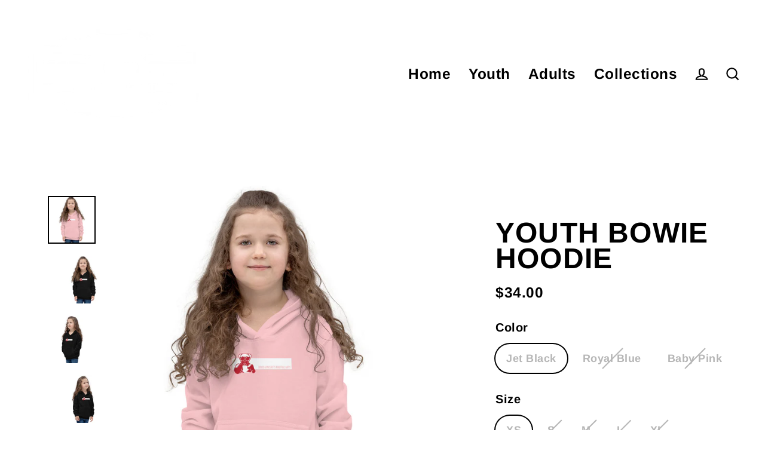

--- FILE ---
content_type: text/html; charset=utf-8
request_url: https://dvmafitgear.com/products/youth-summer-bowie-hoodie
body_size: 31050
content:
<!doctype html>
<html class="no-js" lang="en" dir="ltr">
<head>
  <meta charset="utf-8">
  <meta http-equiv="X-UA-Compatible" content="IE=edge">
  <meta name="viewport" content="width=device-width,initial-scale=1">
  <meta name="theme-color" content="#000000">
  <link rel="canonical" href="https://dvmafitgear.com/products/youth-summer-bowie-hoodie">
  <link rel="preconnect" href="https://cdn.shopify.com">
  <link rel="preconnect" href="https://fonts.shopifycdn.com">
  <link rel="dns-prefetch" href="https://productreviews.shopifycdn.com">
  <link rel="dns-prefetch" href="https://ajax.googleapis.com">
  <link rel="dns-prefetch" href="https://maps.googleapis.com">
  <link rel="dns-prefetch" href="https://maps.gstatic.com"><title>Youth Bowie Hoodie
&ndash; dvmafitgear
</title>
<meta name="description" content="Everyone wants to be cozy and warm and still look stylish—kids are no exception. Prepare the little one for any chilly evening by ordering this kids’ hoodie. It has a front kangaroo pouch pocket, which has a small hidden opening for an earphone cord and double fabric hood for extra warmth. What’s more, to ensure the ki"><meta property="og:site_name" content="dvmafitgear">
  <meta property="og:url" content="https://dvmafitgear.com/products/youth-summer-bowie-hoodie">
  <meta property="og:title" content="Youth Bowie Hoodie">
  <meta property="og:type" content="product">
  <meta property="og:description" content="Everyone wants to be cozy and warm and still look stylish—kids are no exception. Prepare the little one for any chilly evening by ordering this kids’ hoodie. It has a front kangaroo pouch pocket, which has a small hidden opening for an earphone cord and double fabric hood for extra warmth. What’s more, to ensure the ki"><meta property="og:image" content="http://dvmafitgear.com/cdn/shop/products/kids-hoodie-baby-pink-front-62aac37a3c144_1200x1200.jpg?v=1655361408"><meta property="og:image" content="http://dvmafitgear.com/cdn/shop/products/kids-hoodie-jet-black-front-62aac37a3afb1_1200x1200.jpg?v=1655361408"><meta property="og:image" content="http://dvmafitgear.com/cdn/shop/products/kids-hoodie-jet-black-left-front-62aac37a3b79b_1200x1200.jpg?v=1655361408">
  <meta property="og:image:secure_url" content="https://dvmafitgear.com/cdn/shop/products/kids-hoodie-baby-pink-front-62aac37a3c144_1200x1200.jpg?v=1655361408"><meta property="og:image:secure_url" content="https://dvmafitgear.com/cdn/shop/products/kids-hoodie-jet-black-front-62aac37a3afb1_1200x1200.jpg?v=1655361408"><meta property="og:image:secure_url" content="https://dvmafitgear.com/cdn/shop/products/kids-hoodie-jet-black-left-front-62aac37a3b79b_1200x1200.jpg?v=1655361408">
  <meta name="twitter:site" content="@">
  <meta name="twitter:card" content="summary_large_image">
  <meta name="twitter:title" content="Youth Bowie Hoodie">
  <meta name="twitter:description" content="Everyone wants to be cozy and warm and still look stylish—kids are no exception. Prepare the little one for any chilly evening by ordering this kids’ hoodie. It has a front kangaroo pouch pocket, which has a small hidden opening for an earphone cord and double fabric hood for extra warmth. What’s more, to ensure the ki">
<script>window.performance && window.performance.mark && window.performance.mark('shopify.content_for_header.start');</script><meta id="shopify-digital-wallet" name="shopify-digital-wallet" content="/55140614211/digital_wallets/dialog">
<meta name="shopify-checkout-api-token" content="253500e965e1d9d4ed456426b0305c74">
<meta id="in-context-paypal-metadata" data-shop-id="55140614211" data-venmo-supported="false" data-environment="production" data-locale="en_US" data-paypal-v4="true" data-currency="USD">
<link rel="alternate" type="application/json+oembed" href="https://dvmafitgear.com/products/youth-summer-bowie-hoodie.oembed">
<script async="async" src="/checkouts/internal/preloads.js?locale=en-US"></script>
<link rel="preconnect" href="https://shop.app" crossorigin="anonymous">
<script async="async" src="https://shop.app/checkouts/internal/preloads.js?locale=en-US&shop_id=55140614211" crossorigin="anonymous"></script>
<script id="apple-pay-shop-capabilities" type="application/json">{"shopId":55140614211,"countryCode":"US","currencyCode":"USD","merchantCapabilities":["supports3DS"],"merchantId":"gid:\/\/shopify\/Shop\/55140614211","merchantName":"dvmafitgear","requiredBillingContactFields":["postalAddress","email"],"requiredShippingContactFields":["postalAddress","email"],"shippingType":"shipping","supportedNetworks":["visa","masterCard","amex","discover","elo","jcb"],"total":{"type":"pending","label":"dvmafitgear","amount":"1.00"},"shopifyPaymentsEnabled":true,"supportsSubscriptions":true}</script>
<script id="shopify-features" type="application/json">{"accessToken":"253500e965e1d9d4ed456426b0305c74","betas":["rich-media-storefront-analytics"],"domain":"dvmafitgear.com","predictiveSearch":true,"shopId":55140614211,"locale":"en"}</script>
<script>var Shopify = Shopify || {};
Shopify.shop = "dvmafitgear.myshopify.com";
Shopify.locale = "en";
Shopify.currency = {"active":"USD","rate":"1.0"};
Shopify.country = "US";
Shopify.theme = {"name":"Streamline","id":122304069699,"schema_name":"Streamline","schema_version":"5.1.0","theme_store_id":872,"role":"main"};
Shopify.theme.handle = "null";
Shopify.theme.style = {"id":null,"handle":null};
Shopify.cdnHost = "dvmafitgear.com/cdn";
Shopify.routes = Shopify.routes || {};
Shopify.routes.root = "/";</script>
<script type="module">!function(o){(o.Shopify=o.Shopify||{}).modules=!0}(window);</script>
<script>!function(o){function n(){var o=[];function n(){o.push(Array.prototype.slice.apply(arguments))}return n.q=o,n}var t=o.Shopify=o.Shopify||{};t.loadFeatures=n(),t.autoloadFeatures=n()}(window);</script>
<script>
  window.ShopifyPay = window.ShopifyPay || {};
  window.ShopifyPay.apiHost = "shop.app\/pay";
  window.ShopifyPay.redirectState = null;
</script>
<script id="shop-js-analytics" type="application/json">{"pageType":"product"}</script>
<script defer="defer" async type="module" src="//dvmafitgear.com/cdn/shopifycloud/shop-js/modules/v2/client.init-shop-cart-sync_BApSsMSl.en.esm.js"></script>
<script defer="defer" async type="module" src="//dvmafitgear.com/cdn/shopifycloud/shop-js/modules/v2/chunk.common_CBoos6YZ.esm.js"></script>
<script type="module">
  await import("//dvmafitgear.com/cdn/shopifycloud/shop-js/modules/v2/client.init-shop-cart-sync_BApSsMSl.en.esm.js");
await import("//dvmafitgear.com/cdn/shopifycloud/shop-js/modules/v2/chunk.common_CBoos6YZ.esm.js");

  window.Shopify.SignInWithShop?.initShopCartSync?.({"fedCMEnabled":true,"windoidEnabled":true});

</script>
<script defer="defer" async type="module" src="//dvmafitgear.com/cdn/shopifycloud/shop-js/modules/v2/client.payment-terms_BHOWV7U_.en.esm.js"></script>
<script defer="defer" async type="module" src="//dvmafitgear.com/cdn/shopifycloud/shop-js/modules/v2/chunk.common_CBoos6YZ.esm.js"></script>
<script defer="defer" async type="module" src="//dvmafitgear.com/cdn/shopifycloud/shop-js/modules/v2/chunk.modal_Bu1hFZFC.esm.js"></script>
<script type="module">
  await import("//dvmafitgear.com/cdn/shopifycloud/shop-js/modules/v2/client.payment-terms_BHOWV7U_.en.esm.js");
await import("//dvmafitgear.com/cdn/shopifycloud/shop-js/modules/v2/chunk.common_CBoos6YZ.esm.js");
await import("//dvmafitgear.com/cdn/shopifycloud/shop-js/modules/v2/chunk.modal_Bu1hFZFC.esm.js");

  
</script>
<script>
  window.Shopify = window.Shopify || {};
  if (!window.Shopify.featureAssets) window.Shopify.featureAssets = {};
  window.Shopify.featureAssets['shop-js'] = {"shop-cart-sync":["modules/v2/client.shop-cart-sync_DJczDl9f.en.esm.js","modules/v2/chunk.common_CBoos6YZ.esm.js"],"init-fed-cm":["modules/v2/client.init-fed-cm_BzwGC0Wi.en.esm.js","modules/v2/chunk.common_CBoos6YZ.esm.js"],"init-windoid":["modules/v2/client.init-windoid_BS26ThXS.en.esm.js","modules/v2/chunk.common_CBoos6YZ.esm.js"],"shop-cash-offers":["modules/v2/client.shop-cash-offers_DthCPNIO.en.esm.js","modules/v2/chunk.common_CBoos6YZ.esm.js","modules/v2/chunk.modal_Bu1hFZFC.esm.js"],"shop-button":["modules/v2/client.shop-button_D_JX508o.en.esm.js","modules/v2/chunk.common_CBoos6YZ.esm.js"],"init-shop-email-lookup-coordinator":["modules/v2/client.init-shop-email-lookup-coordinator_DFwWcvrS.en.esm.js","modules/v2/chunk.common_CBoos6YZ.esm.js"],"shop-toast-manager":["modules/v2/client.shop-toast-manager_tEhgP2F9.en.esm.js","modules/v2/chunk.common_CBoos6YZ.esm.js"],"shop-login-button":["modules/v2/client.shop-login-button_DwLgFT0K.en.esm.js","modules/v2/chunk.common_CBoos6YZ.esm.js","modules/v2/chunk.modal_Bu1hFZFC.esm.js"],"avatar":["modules/v2/client.avatar_BTnouDA3.en.esm.js"],"init-shop-cart-sync":["modules/v2/client.init-shop-cart-sync_BApSsMSl.en.esm.js","modules/v2/chunk.common_CBoos6YZ.esm.js"],"pay-button":["modules/v2/client.pay-button_BuNmcIr_.en.esm.js","modules/v2/chunk.common_CBoos6YZ.esm.js"],"init-shop-for-new-customer-accounts":["modules/v2/client.init-shop-for-new-customer-accounts_DrjXSI53.en.esm.js","modules/v2/client.shop-login-button_DwLgFT0K.en.esm.js","modules/v2/chunk.common_CBoos6YZ.esm.js","modules/v2/chunk.modal_Bu1hFZFC.esm.js"],"init-customer-accounts-sign-up":["modules/v2/client.init-customer-accounts-sign-up_TlVCiykN.en.esm.js","modules/v2/client.shop-login-button_DwLgFT0K.en.esm.js","modules/v2/chunk.common_CBoos6YZ.esm.js","modules/v2/chunk.modal_Bu1hFZFC.esm.js"],"shop-follow-button":["modules/v2/client.shop-follow-button_C5D3XtBb.en.esm.js","modules/v2/chunk.common_CBoos6YZ.esm.js","modules/v2/chunk.modal_Bu1hFZFC.esm.js"],"checkout-modal":["modules/v2/client.checkout-modal_8TC_1FUY.en.esm.js","modules/v2/chunk.common_CBoos6YZ.esm.js","modules/v2/chunk.modal_Bu1hFZFC.esm.js"],"init-customer-accounts":["modules/v2/client.init-customer-accounts_C0Oh2ljF.en.esm.js","modules/v2/client.shop-login-button_DwLgFT0K.en.esm.js","modules/v2/chunk.common_CBoos6YZ.esm.js","modules/v2/chunk.modal_Bu1hFZFC.esm.js"],"lead-capture":["modules/v2/client.lead-capture_Cq0gfm7I.en.esm.js","modules/v2/chunk.common_CBoos6YZ.esm.js","modules/v2/chunk.modal_Bu1hFZFC.esm.js"],"shop-login":["modules/v2/client.shop-login_BmtnoEUo.en.esm.js","modules/v2/chunk.common_CBoos6YZ.esm.js","modules/v2/chunk.modal_Bu1hFZFC.esm.js"],"payment-terms":["modules/v2/client.payment-terms_BHOWV7U_.en.esm.js","modules/v2/chunk.common_CBoos6YZ.esm.js","modules/v2/chunk.modal_Bu1hFZFC.esm.js"]};
</script>
<script>(function() {
  var isLoaded = false;
  function asyncLoad() {
    if (isLoaded) return;
    isLoaded = true;
    var urls = ["https:\/\/app.taggshop.io\/js\/embed.min.js?shop=dvmafitgear.myshopify.com","\/\/cdn.shopify.com\/proxy\/bb0b98d04943f47e2440f6f8b3893bf6ca0056b9361013ceb16aea219ae19e47\/static.cdn.printful.com\/static\/js\/external\/shopify-product-customizer.js?v=0.28\u0026shop=dvmafitgear.myshopify.com\u0026sp-cache-control=cHVibGljLCBtYXgtYWdlPTkwMA"];
    for (var i = 0; i < urls.length; i++) {
      var s = document.createElement('script');
      s.type = 'text/javascript';
      s.async = true;
      s.src = urls[i];
      var x = document.getElementsByTagName('script')[0];
      x.parentNode.insertBefore(s, x);
    }
  };
  if(window.attachEvent) {
    window.attachEvent('onload', asyncLoad);
  } else {
    window.addEventListener('load', asyncLoad, false);
  }
})();</script>
<script id="__st">var __st={"a":55140614211,"offset":-21600,"reqid":"d7bf9aa6-4474-4b41-8657-948d1c99fd54-1768892427","pageurl":"dvmafitgear.com\/products\/youth-summer-bowie-hoodie","u":"ac6ddcfb95f6","p":"product","rtyp":"product","rid":6696855863363};</script>
<script>window.ShopifyPaypalV4VisibilityTracking = true;</script>
<script id="captcha-bootstrap">!function(){'use strict';const t='contact',e='account',n='new_comment',o=[[t,t],['blogs',n],['comments',n],[t,'customer']],c=[[e,'customer_login'],[e,'guest_login'],[e,'recover_customer_password'],[e,'create_customer']],r=t=>t.map((([t,e])=>`form[action*='/${t}']:not([data-nocaptcha='true']) input[name='form_type'][value='${e}']`)).join(','),a=t=>()=>t?[...document.querySelectorAll(t)].map((t=>t.form)):[];function s(){const t=[...o],e=r(t);return a(e)}const i='password',u='form_key',d=['recaptcha-v3-token','g-recaptcha-response','h-captcha-response',i],f=()=>{try{return window.sessionStorage}catch{return}},m='__shopify_v',_=t=>t.elements[u];function p(t,e,n=!1){try{const o=window.sessionStorage,c=JSON.parse(o.getItem(e)),{data:r}=function(t){const{data:e,action:n}=t;return t[m]||n?{data:e,action:n}:{data:t,action:n}}(c);for(const[e,n]of Object.entries(r))t.elements[e]&&(t.elements[e].value=n);n&&o.removeItem(e)}catch(o){console.error('form repopulation failed',{error:o})}}const l='form_type',E='cptcha';function T(t){t.dataset[E]=!0}const w=window,h=w.document,L='Shopify',v='ce_forms',y='captcha';let A=!1;((t,e)=>{const n=(g='f06e6c50-85a8-45c8-87d0-21a2b65856fe',I='https://cdn.shopify.com/shopifycloud/storefront-forms-hcaptcha/ce_storefront_forms_captcha_hcaptcha.v1.5.2.iife.js',D={infoText:'Protected by hCaptcha',privacyText:'Privacy',termsText:'Terms'},(t,e,n)=>{const o=w[L][v],c=o.bindForm;if(c)return c(t,g,e,D).then(n);var r;o.q.push([[t,g,e,D],n]),r=I,A||(h.body.append(Object.assign(h.createElement('script'),{id:'captcha-provider',async:!0,src:r})),A=!0)});var g,I,D;w[L]=w[L]||{},w[L][v]=w[L][v]||{},w[L][v].q=[],w[L][y]=w[L][y]||{},w[L][y].protect=function(t,e){n(t,void 0,e),T(t)},Object.freeze(w[L][y]),function(t,e,n,w,h,L){const[v,y,A,g]=function(t,e,n){const i=e?o:[],u=t?c:[],d=[...i,...u],f=r(d),m=r(i),_=r(d.filter((([t,e])=>n.includes(e))));return[a(f),a(m),a(_),s()]}(w,h,L),I=t=>{const e=t.target;return e instanceof HTMLFormElement?e:e&&e.form},D=t=>v().includes(t);t.addEventListener('submit',(t=>{const e=I(t);if(!e)return;const n=D(e)&&!e.dataset.hcaptchaBound&&!e.dataset.recaptchaBound,o=_(e),c=g().includes(e)&&(!o||!o.value);(n||c)&&t.preventDefault(),c&&!n&&(function(t){try{if(!f())return;!function(t){const e=f();if(!e)return;const n=_(t);if(!n)return;const o=n.value;o&&e.removeItem(o)}(t);const e=Array.from(Array(32),(()=>Math.random().toString(36)[2])).join('');!function(t,e){_(t)||t.append(Object.assign(document.createElement('input'),{type:'hidden',name:u})),t.elements[u].value=e}(t,e),function(t,e){const n=f();if(!n)return;const o=[...t.querySelectorAll(`input[type='${i}']`)].map((({name:t})=>t)),c=[...d,...o],r={};for(const[a,s]of new FormData(t).entries())c.includes(a)||(r[a]=s);n.setItem(e,JSON.stringify({[m]:1,action:t.action,data:r}))}(t,e)}catch(e){console.error('failed to persist form',e)}}(e),e.submit())}));const S=(t,e)=>{t&&!t.dataset[E]&&(n(t,e.some((e=>e===t))),T(t))};for(const o of['focusin','change'])t.addEventListener(o,(t=>{const e=I(t);D(e)&&S(e,y())}));const B=e.get('form_key'),M=e.get(l),P=B&&M;t.addEventListener('DOMContentLoaded',(()=>{const t=y();if(P)for(const e of t)e.elements[l].value===M&&p(e,B);[...new Set([...A(),...v().filter((t=>'true'===t.dataset.shopifyCaptcha))])].forEach((e=>S(e,t)))}))}(h,new URLSearchParams(w.location.search),n,t,e,['guest_login'])})(!0,!0)}();</script>
<script integrity="sha256-4kQ18oKyAcykRKYeNunJcIwy7WH5gtpwJnB7kiuLZ1E=" data-source-attribution="shopify.loadfeatures" defer="defer" src="//dvmafitgear.com/cdn/shopifycloud/storefront/assets/storefront/load_feature-a0a9edcb.js" crossorigin="anonymous"></script>
<script crossorigin="anonymous" defer="defer" src="//dvmafitgear.com/cdn/shopifycloud/storefront/assets/shopify_pay/storefront-65b4c6d7.js?v=20250812"></script>
<script data-source-attribution="shopify.dynamic_checkout.dynamic.init">var Shopify=Shopify||{};Shopify.PaymentButton=Shopify.PaymentButton||{isStorefrontPortableWallets:!0,init:function(){window.Shopify.PaymentButton.init=function(){};var t=document.createElement("script");t.src="https://dvmafitgear.com/cdn/shopifycloud/portable-wallets/latest/portable-wallets.en.js",t.type="module",document.head.appendChild(t)}};
</script>
<script data-source-attribution="shopify.dynamic_checkout.buyer_consent">
  function portableWalletsHideBuyerConsent(e){var t=document.getElementById("shopify-buyer-consent"),n=document.getElementById("shopify-subscription-policy-button");t&&n&&(t.classList.add("hidden"),t.setAttribute("aria-hidden","true"),n.removeEventListener("click",e))}function portableWalletsShowBuyerConsent(e){var t=document.getElementById("shopify-buyer-consent"),n=document.getElementById("shopify-subscription-policy-button");t&&n&&(t.classList.remove("hidden"),t.removeAttribute("aria-hidden"),n.addEventListener("click",e))}window.Shopify?.PaymentButton&&(window.Shopify.PaymentButton.hideBuyerConsent=portableWalletsHideBuyerConsent,window.Shopify.PaymentButton.showBuyerConsent=portableWalletsShowBuyerConsent);
</script>
<script>
  function portableWalletsCleanup(e){e&&e.src&&console.error("Failed to load portable wallets script "+e.src);var t=document.querySelectorAll("shopify-accelerated-checkout .shopify-payment-button__skeleton, shopify-accelerated-checkout-cart .wallet-cart-button__skeleton"),e=document.getElementById("shopify-buyer-consent");for(let e=0;e<t.length;e++)t[e].remove();e&&e.remove()}function portableWalletsNotLoadedAsModule(e){e instanceof ErrorEvent&&"string"==typeof e.message&&e.message.includes("import.meta")&&"string"==typeof e.filename&&e.filename.includes("portable-wallets")&&(window.removeEventListener("error",portableWalletsNotLoadedAsModule),window.Shopify.PaymentButton.failedToLoad=e,"loading"===document.readyState?document.addEventListener("DOMContentLoaded",window.Shopify.PaymentButton.init):window.Shopify.PaymentButton.init())}window.addEventListener("error",portableWalletsNotLoadedAsModule);
</script>

<script type="module" src="https://dvmafitgear.com/cdn/shopifycloud/portable-wallets/latest/portable-wallets.en.js" onError="portableWalletsCleanup(this)" crossorigin="anonymous"></script>
<script nomodule>
  document.addEventListener("DOMContentLoaded", portableWalletsCleanup);
</script>

<link id="shopify-accelerated-checkout-styles" rel="stylesheet" media="screen" href="https://dvmafitgear.com/cdn/shopifycloud/portable-wallets/latest/accelerated-checkout-backwards-compat.css" crossorigin="anonymous">
<style id="shopify-accelerated-checkout-cart">
        #shopify-buyer-consent {
  margin-top: 1em;
  display: inline-block;
  width: 100%;
}

#shopify-buyer-consent.hidden {
  display: none;
}

#shopify-subscription-policy-button {
  background: none;
  border: none;
  padding: 0;
  text-decoration: underline;
  font-size: inherit;
  cursor: pointer;
}

#shopify-subscription-policy-button::before {
  box-shadow: none;
}

      </style>

<script>window.performance && window.performance.mark && window.performance.mark('shopify.content_for_header.end');</script>

  <script>
    var theme = {
      stylesheet: "//dvmafitgear.com/cdn/shop/t/7/assets/theme.css?v=27791215705224052701704494140",
      template: "product",
      routes: {
        home: "/",
        cart: "/cart.js",
        cartPage: "/cart",
        cartAdd: "/cart/add.js",
        cartChange: "/cart/change.js"
      },
      strings: {
        addToCart: "Add to cart",
        soldOut: "Sold Out",
        unavailable: "Unavailable",
        regularPrice: "Regular price",
        salePrice: "Sale price",
        inStockLabel: "In stock, ready to ship",
        stockLabel: "Low stock - [count] items left",
        willNotShipUntil: "Ready to ship [date]",
        willBeInStockAfter: "Back in stock [date]",
        waitingForStock: "Inventory on the way",
        cartItems: "[count] items",
        cartConfirmDelete: "Are you sure you want to remove this item?",
        cartTermsConfirmation: "You must agree with the terms and conditions of sales to check out"
      },
      settings: {
        dynamicVariantsEnable: true,
        cartType: "sticky",
        isCustomerTemplate: false,
        moneyFormat: "${{amount}}",
        quickView: false,
        hoverProductGrid: true,
        themeName: 'Streamline',
        themeVersion: "5.1.0"
      }
    };

    document.documentElement.className = document.documentElement.className.replace('no-js', 'js');
  </script><style data-shopify>:root {
    --typeHeaderPrimary: Arimo;
    --typeHeaderFallback: sans-serif;
    --typeHeaderSize: 48px;
    --typeHeaderStyle: normal;
    --typeHeaderWeight: 700;
    --typeHeaderLineHeight: 0.9;
    --typeHeaderSpacing: 0.025em;

    --typeBasePrimary:Arimo;
    --typeBaseFallback:sans-serif;
    --typeBaseSize: 20px;
    --typeBaseWeight: 700;
    --typeBaseStyle: normal;
    --typeBaseSpacing: 0.025em;
    --typeBaseLineHeight: 1.3;

    
      --buttonRadius: 0px;
    

    --iconWeight: 5px;
    --iconLinecaps: miter;
  }

  

  .hero {
    background-image: linear-gradient(100deg, #000000 40%, #212121 63%, #000000 79%);
  }

  .placeholder-content,
  .image-wrap,
  .skrim__link,
  .pswp__img--placeholder {
    background-image: linear-gradient(100deg, #f2f2f2 40%, #eaeaea 63%, #f2f2f2 79%);
  }</style><style>
  @font-face {
  font-family: Arimo;
  font-weight: 700;
  font-style: normal;
  font-display: swap;
  src: url("//dvmafitgear.com/cdn/fonts/arimo/arimo_n7.1d2d0638e6a1228d86beb0e10006e3280ccb2d04.woff2") format("woff2"),
       url("//dvmafitgear.com/cdn/fonts/arimo/arimo_n7.f4b9139e8eac4a17b38b8707044c20f54c3be479.woff") format("woff");
}

  @font-face {
  font-family: Arimo;
  font-weight: 700;
  font-style: normal;
  font-display: swap;
  src: url("//dvmafitgear.com/cdn/fonts/arimo/arimo_n7.1d2d0638e6a1228d86beb0e10006e3280ccb2d04.woff2") format("woff2"),
       url("//dvmafitgear.com/cdn/fonts/arimo/arimo_n7.f4b9139e8eac4a17b38b8707044c20f54c3be479.woff") format("woff");
}


  
  @font-face {
  font-family: Arimo;
  font-weight: 700;
  font-style: italic;
  font-display: swap;
  src: url("//dvmafitgear.com/cdn/fonts/arimo/arimo_i7.b9f09537c29041ec8d51f8cdb7c9b8e4f1f82cb1.woff2") format("woff2"),
       url("//dvmafitgear.com/cdn/fonts/arimo/arimo_i7.ec659fc855f754fd0b1bd052e606bba1058f73da.woff") format("woff");
}

  

  body,
  input,
  textarea,
  button,
  select {
    -webkit-font-smoothing: antialiased;
    -webkit-text-size-adjust: 100%;
    text-rendering: optimizeSpeed;
    font-family: var(--typeBasePrimary), var(--typeBaseFallback);
    font-size: calc(var(--typeBaseSize) * 0.85);
    font-weight: var(--typeBaseWeight);
    font-style: var(--typeBaseStyle);
    letter-spacing: var(--typeBaseSpacing);
    line-height: var(--typeBaseLineHeight);
  }

  @media only screen and (min-width: 769px) {
    body,
    input,
    textarea,
    button,
    select {
      font-size: var(--typeBaseSize);
    }
  }

  .page-container,
  .overscroll-loader {
    display: none;
  }

  h1, .h1,
  h3, .h3,
  h4, .h4,
  h5, .h5,
  h6, .h6,
  .section-header__title,
  .spr-header-title.spr-header-title {
    font-family: var(--typeHeaderPrimary), var(--typeHeaderFallback);
    font-weight: var(--typeHeaderWeight);
    font-style: normal;
    letter-spacing: var(--typeHeaderSpacing);
    line-height: var(--typeHeaderLineHeight);
    word-break: break-word;

    
      text-transform: uppercase;
    
  }

  h2, .h2 {
    font-family: var(--typeBasePrimary), var(--typeBaseFallback);
    font-weight: var(--typeBaseWeight);
    letter-spacing: var(--typeBaseSpacing);
    line-height: var(--typeBaseLineHeight);
  }

  
  @keyframes pulse-fade {
    0% {
      opacity: 0;
    }
    50% {
      opacity: 1;
    }
    100% {
      opacity: 0;
    }
  }

  .splash-screen {
    box-sizing: border-box;
    display: flex;
    position: fixed;
    left: 0;
    top: 0;
    right: 0;
    bottom: 0;
    align-items: center;
    justify-content: center;
    z-index: 10001;
    background-color: #ffffff;
  }

  .splash-screen__loader {
    max-width: 180px;
  }

  @media only screen and (min-width: 769px) {
    .splash-screen__loader {
      max-width: 190px;
    }
  }

  .splash-screen img {
    display: block;
    max-width: 100%;
    border: 0 none;
    animation: pulse-fade 0.4s infinite linear;
  }

  .loader-text {
    letter-spacing: 0.2em;
    font-size: 1.5em;
    text-transform: uppercase;
    animation: pulse-fade 0.4s infinite linear;
  }

  .loader-logo {
    display: none;
    position: fixed;
    left: 0;
    top: 0;
    right: 0;
    bottom: 0;
    align-items: center;
    justify-content: center;
    background-color: #ffffff;
    z-index: 6000;
  }

  .loader-logo__img {
    display: block;
  }

  .transition-body {
    opacity: 0;
  }

  .btn--loading span:after {
    content: "Thinking...";
  }
</style>
<link href="//dvmafitgear.com/cdn/shop/t/7/assets/theme.css?v=27791215705224052701704494140" rel="stylesheet" type="text/css" media="all" />
<script src="//dvmafitgear.com/cdn/shop/t/7/assets/vendor-v6.js" defer="defer"></script>
  <script src="//dvmafitgear.com/cdn/shop/t/7/assets/theme.js?v=63708746674343903751659555526" defer="defer"></script>
<link href="https://monorail-edge.shopifysvc.com" rel="dns-prefetch">
<script>(function(){if ("sendBeacon" in navigator && "performance" in window) {try {var session_token_from_headers = performance.getEntriesByType('navigation')[0].serverTiming.find(x => x.name == '_s').description;} catch {var session_token_from_headers = undefined;}var session_cookie_matches = document.cookie.match(/_shopify_s=([^;]*)/);var session_token_from_cookie = session_cookie_matches && session_cookie_matches.length === 2 ? session_cookie_matches[1] : "";var session_token = session_token_from_headers || session_token_from_cookie || "";function handle_abandonment_event(e) {var entries = performance.getEntries().filter(function(entry) {return /monorail-edge.shopifysvc.com/.test(entry.name);});if (!window.abandonment_tracked && entries.length === 0) {window.abandonment_tracked = true;var currentMs = Date.now();var navigation_start = performance.timing.navigationStart;var payload = {shop_id: 55140614211,url: window.location.href,navigation_start,duration: currentMs - navigation_start,session_token,page_type: "product"};window.navigator.sendBeacon("https://monorail-edge.shopifysvc.com/v1/produce", JSON.stringify({schema_id: "online_store_buyer_site_abandonment/1.1",payload: payload,metadata: {event_created_at_ms: currentMs,event_sent_at_ms: currentMs}}));}}window.addEventListener('pagehide', handle_abandonment_event);}}());</script>
<script id="web-pixels-manager-setup">(function e(e,d,r,n,o){if(void 0===o&&(o={}),!Boolean(null===(a=null===(i=window.Shopify)||void 0===i?void 0:i.analytics)||void 0===a?void 0:a.replayQueue)){var i,a;window.Shopify=window.Shopify||{};var t=window.Shopify;t.analytics=t.analytics||{};var s=t.analytics;s.replayQueue=[],s.publish=function(e,d,r){return s.replayQueue.push([e,d,r]),!0};try{self.performance.mark("wpm:start")}catch(e){}var l=function(){var e={modern:/Edge?\/(1{2}[4-9]|1[2-9]\d|[2-9]\d{2}|\d{4,})\.\d+(\.\d+|)|Firefox\/(1{2}[4-9]|1[2-9]\d|[2-9]\d{2}|\d{4,})\.\d+(\.\d+|)|Chrom(ium|e)\/(9{2}|\d{3,})\.\d+(\.\d+|)|(Maci|X1{2}).+ Version\/(15\.\d+|(1[6-9]|[2-9]\d|\d{3,})\.\d+)([,.]\d+|)( \(\w+\)|)( Mobile\/\w+|) Safari\/|Chrome.+OPR\/(9{2}|\d{3,})\.\d+\.\d+|(CPU[ +]OS|iPhone[ +]OS|CPU[ +]iPhone|CPU IPhone OS|CPU iPad OS)[ +]+(15[._]\d+|(1[6-9]|[2-9]\d|\d{3,})[._]\d+)([._]\d+|)|Android:?[ /-](13[3-9]|1[4-9]\d|[2-9]\d{2}|\d{4,})(\.\d+|)(\.\d+|)|Android.+Firefox\/(13[5-9]|1[4-9]\d|[2-9]\d{2}|\d{4,})\.\d+(\.\d+|)|Android.+Chrom(ium|e)\/(13[3-9]|1[4-9]\d|[2-9]\d{2}|\d{4,})\.\d+(\.\d+|)|SamsungBrowser\/([2-9]\d|\d{3,})\.\d+/,legacy:/Edge?\/(1[6-9]|[2-9]\d|\d{3,})\.\d+(\.\d+|)|Firefox\/(5[4-9]|[6-9]\d|\d{3,})\.\d+(\.\d+|)|Chrom(ium|e)\/(5[1-9]|[6-9]\d|\d{3,})\.\d+(\.\d+|)([\d.]+$|.*Safari\/(?![\d.]+ Edge\/[\d.]+$))|(Maci|X1{2}).+ Version\/(10\.\d+|(1[1-9]|[2-9]\d|\d{3,})\.\d+)([,.]\d+|)( \(\w+\)|)( Mobile\/\w+|) Safari\/|Chrome.+OPR\/(3[89]|[4-9]\d|\d{3,})\.\d+\.\d+|(CPU[ +]OS|iPhone[ +]OS|CPU[ +]iPhone|CPU IPhone OS|CPU iPad OS)[ +]+(10[._]\d+|(1[1-9]|[2-9]\d|\d{3,})[._]\d+)([._]\d+|)|Android:?[ /-](13[3-9]|1[4-9]\d|[2-9]\d{2}|\d{4,})(\.\d+|)(\.\d+|)|Mobile Safari.+OPR\/([89]\d|\d{3,})\.\d+\.\d+|Android.+Firefox\/(13[5-9]|1[4-9]\d|[2-9]\d{2}|\d{4,})\.\d+(\.\d+|)|Android.+Chrom(ium|e)\/(13[3-9]|1[4-9]\d|[2-9]\d{2}|\d{4,})\.\d+(\.\d+|)|Android.+(UC? ?Browser|UCWEB|U3)[ /]?(15\.([5-9]|\d{2,})|(1[6-9]|[2-9]\d|\d{3,})\.\d+)\.\d+|SamsungBrowser\/(5\.\d+|([6-9]|\d{2,})\.\d+)|Android.+MQ{2}Browser\/(14(\.(9|\d{2,})|)|(1[5-9]|[2-9]\d|\d{3,})(\.\d+|))(\.\d+|)|K[Aa][Ii]OS\/(3\.\d+|([4-9]|\d{2,})\.\d+)(\.\d+|)/},d=e.modern,r=e.legacy,n=navigator.userAgent;return n.match(d)?"modern":n.match(r)?"legacy":"unknown"}(),u="modern"===l?"modern":"legacy",c=(null!=n?n:{modern:"",legacy:""})[u],f=function(e){return[e.baseUrl,"/wpm","/b",e.hashVersion,"modern"===e.buildTarget?"m":"l",".js"].join("")}({baseUrl:d,hashVersion:r,buildTarget:u}),m=function(e){var d=e.version,r=e.bundleTarget,n=e.surface,o=e.pageUrl,i=e.monorailEndpoint;return{emit:function(e){var a=e.status,t=e.errorMsg,s=(new Date).getTime(),l=JSON.stringify({metadata:{event_sent_at_ms:s},events:[{schema_id:"web_pixels_manager_load/3.1",payload:{version:d,bundle_target:r,page_url:o,status:a,surface:n,error_msg:t},metadata:{event_created_at_ms:s}}]});if(!i)return console&&console.warn&&console.warn("[Web Pixels Manager] No Monorail endpoint provided, skipping logging."),!1;try{return self.navigator.sendBeacon.bind(self.navigator)(i,l)}catch(e){}var u=new XMLHttpRequest;try{return u.open("POST",i,!0),u.setRequestHeader("Content-Type","text/plain"),u.send(l),!0}catch(e){return console&&console.warn&&console.warn("[Web Pixels Manager] Got an unhandled error while logging to Monorail."),!1}}}}({version:r,bundleTarget:l,surface:e.surface,pageUrl:self.location.href,monorailEndpoint:e.monorailEndpoint});try{o.browserTarget=l,function(e){var d=e.src,r=e.async,n=void 0===r||r,o=e.onload,i=e.onerror,a=e.sri,t=e.scriptDataAttributes,s=void 0===t?{}:t,l=document.createElement("script"),u=document.querySelector("head"),c=document.querySelector("body");if(l.async=n,l.src=d,a&&(l.integrity=a,l.crossOrigin="anonymous"),s)for(var f in s)if(Object.prototype.hasOwnProperty.call(s,f))try{l.dataset[f]=s[f]}catch(e){}if(o&&l.addEventListener("load",o),i&&l.addEventListener("error",i),u)u.appendChild(l);else{if(!c)throw new Error("Did not find a head or body element to append the script");c.appendChild(l)}}({src:f,async:!0,onload:function(){if(!function(){var e,d;return Boolean(null===(d=null===(e=window.Shopify)||void 0===e?void 0:e.analytics)||void 0===d?void 0:d.initialized)}()){var d=window.webPixelsManager.init(e)||void 0;if(d){var r=window.Shopify.analytics;r.replayQueue.forEach((function(e){var r=e[0],n=e[1],o=e[2];d.publishCustomEvent(r,n,o)})),r.replayQueue=[],r.publish=d.publishCustomEvent,r.visitor=d.visitor,r.initialized=!0}}},onerror:function(){return m.emit({status:"failed",errorMsg:"".concat(f," has failed to load")})},sri:function(e){var d=/^sha384-[A-Za-z0-9+/=]+$/;return"string"==typeof e&&d.test(e)}(c)?c:"",scriptDataAttributes:o}),m.emit({status:"loading"})}catch(e){m.emit({status:"failed",errorMsg:(null==e?void 0:e.message)||"Unknown error"})}}})({shopId: 55140614211,storefrontBaseUrl: "https://dvmafitgear.com",extensionsBaseUrl: "https://extensions.shopifycdn.com/cdn/shopifycloud/web-pixels-manager",monorailEndpoint: "https://monorail-edge.shopifysvc.com/unstable/produce_batch",surface: "storefront-renderer",enabledBetaFlags: ["2dca8a86"],webPixelsConfigList: [{"id":"916062275","configuration":"{\"storeIdentity\":\"dvmafitgear.myshopify.com\",\"baseURL\":\"https:\\\/\\\/api.printful.com\\\/shopify-pixels\"}","eventPayloadVersion":"v1","runtimeContext":"STRICT","scriptVersion":"74f275712857ab41bea9d998dcb2f9da","type":"APP","apiClientId":156624,"privacyPurposes":["ANALYTICS","MARKETING","SALE_OF_DATA"],"dataSharingAdjustments":{"protectedCustomerApprovalScopes":["read_customer_address","read_customer_email","read_customer_name","read_customer_personal_data","read_customer_phone"]}},{"id":"shopify-app-pixel","configuration":"{}","eventPayloadVersion":"v1","runtimeContext":"STRICT","scriptVersion":"0450","apiClientId":"shopify-pixel","type":"APP","privacyPurposes":["ANALYTICS","MARKETING"]},{"id":"shopify-custom-pixel","eventPayloadVersion":"v1","runtimeContext":"LAX","scriptVersion":"0450","apiClientId":"shopify-pixel","type":"CUSTOM","privacyPurposes":["ANALYTICS","MARKETING"]}],isMerchantRequest: false,initData: {"shop":{"name":"dvmafitgear","paymentSettings":{"currencyCode":"USD"},"myshopifyDomain":"dvmafitgear.myshopify.com","countryCode":"US","storefrontUrl":"https:\/\/dvmafitgear.com"},"customer":null,"cart":null,"checkout":null,"productVariants":[{"price":{"amount":34.0,"currencyCode":"USD"},"product":{"title":"Youth Bowie Hoodie","vendor":"dvmafitgear","id":"6696855863363","untranslatedTitle":"Youth Bowie Hoodie","url":"\/products\/youth-summer-bowie-hoodie","type":""},"id":"40009788555331","image":{"src":"\/\/dvmafitgear.com\/cdn\/shop\/products\/kids-hoodie-jet-black-front-62aac37a3afb1.jpg?v=1655361408"},"sku":"8723935_10473","title":"Jet Black \/ XS","untranslatedTitle":"Jet Black \/ XS"},{"price":{"amount":34.0,"currencyCode":"USD"},"product":{"title":"Youth Bowie Hoodie","vendor":"dvmafitgear","id":"6696855863363","untranslatedTitle":"Youth Bowie Hoodie","url":"\/products\/youth-summer-bowie-hoodie","type":""},"id":"40009788588099","image":{"src":"\/\/dvmafitgear.com\/cdn\/shop\/products\/kids-hoodie-royal-blue-front-62aac37a3ba86.jpg?v=1655361408"},"sku":"8723935_10498","title":"Royal Blue \/ XS","untranslatedTitle":"Royal Blue \/ XS"},{"price":{"amount":34.0,"currencyCode":"USD"},"product":{"title":"Youth Bowie Hoodie","vendor":"dvmafitgear","id":"6696855863363","untranslatedTitle":"Youth Bowie Hoodie","url":"\/products\/youth-summer-bowie-hoodie","type":""},"id":"40009788620867","image":{"src":"\/\/dvmafitgear.com\/cdn\/shop\/products\/kids-hoodie-baby-pink-front-62aac37a3c144.jpg?v=1655361408"},"sku":"8723935_10488","title":"Baby Pink \/ XS","untranslatedTitle":"Baby Pink \/ XS"},{"price":{"amount":34.0,"currencyCode":"USD"},"product":{"title":"Youth Bowie Hoodie","vendor":"dvmafitgear","id":"6696855863363","untranslatedTitle":"Youth Bowie Hoodie","url":"\/products\/youth-summer-bowie-hoodie","type":""},"id":"40009788653635","image":{"src":"\/\/dvmafitgear.com\/cdn\/shop\/products\/kids-hoodie-jet-black-front-62aac37a3afb1.jpg?v=1655361408"},"sku":"8723935_10474","title":"Jet Black \/ S","untranslatedTitle":"Jet Black \/ S"},{"price":{"amount":34.0,"currencyCode":"USD"},"product":{"title":"Youth Bowie Hoodie","vendor":"dvmafitgear","id":"6696855863363","untranslatedTitle":"Youth Bowie Hoodie","url":"\/products\/youth-summer-bowie-hoodie","type":""},"id":"40009788686403","image":{"src":"\/\/dvmafitgear.com\/cdn\/shop\/products\/kids-hoodie-royal-blue-front-62aac37a3ba86.jpg?v=1655361408"},"sku":"8723935_10499","title":"Royal Blue \/ S","untranslatedTitle":"Royal Blue \/ S"},{"price":{"amount":34.0,"currencyCode":"USD"},"product":{"title":"Youth Bowie Hoodie","vendor":"dvmafitgear","id":"6696855863363","untranslatedTitle":"Youth Bowie Hoodie","url":"\/products\/youth-summer-bowie-hoodie","type":""},"id":"40009788719171","image":{"src":"\/\/dvmafitgear.com\/cdn\/shop\/products\/kids-hoodie-baby-pink-front-62aac37a3c144.jpg?v=1655361408"},"sku":"8723935_10489","title":"Baby Pink \/ S","untranslatedTitle":"Baby Pink \/ S"},{"price":{"amount":34.0,"currencyCode":"USD"},"product":{"title":"Youth Bowie Hoodie","vendor":"dvmafitgear","id":"6696855863363","untranslatedTitle":"Youth Bowie Hoodie","url":"\/products\/youth-summer-bowie-hoodie","type":""},"id":"40009788751939","image":{"src":"\/\/dvmafitgear.com\/cdn\/shop\/products\/kids-hoodie-jet-black-front-62aac37a3afb1.jpg?v=1655361408"},"sku":"8723935_10475","title":"Jet Black \/ M","untranslatedTitle":"Jet Black \/ M"},{"price":{"amount":34.0,"currencyCode":"USD"},"product":{"title":"Youth Bowie Hoodie","vendor":"dvmafitgear","id":"6696855863363","untranslatedTitle":"Youth Bowie Hoodie","url":"\/products\/youth-summer-bowie-hoodie","type":""},"id":"40009788784707","image":{"src":"\/\/dvmafitgear.com\/cdn\/shop\/products\/kids-hoodie-royal-blue-front-62aac37a3ba86.jpg?v=1655361408"},"sku":"8723935_10500","title":"Royal Blue \/ M","untranslatedTitle":"Royal Blue \/ M"},{"price":{"amount":34.0,"currencyCode":"USD"},"product":{"title":"Youth Bowie Hoodie","vendor":"dvmafitgear","id":"6696855863363","untranslatedTitle":"Youth Bowie Hoodie","url":"\/products\/youth-summer-bowie-hoodie","type":""},"id":"40009788817475","image":{"src":"\/\/dvmafitgear.com\/cdn\/shop\/products\/kids-hoodie-baby-pink-front-62aac37a3c144.jpg?v=1655361408"},"sku":"8723935_10490","title":"Baby Pink \/ M","untranslatedTitle":"Baby Pink \/ M"},{"price":{"amount":34.0,"currencyCode":"USD"},"product":{"title":"Youth Bowie Hoodie","vendor":"dvmafitgear","id":"6696855863363","untranslatedTitle":"Youth Bowie Hoodie","url":"\/products\/youth-summer-bowie-hoodie","type":""},"id":"40009788850243","image":{"src":"\/\/dvmafitgear.com\/cdn\/shop\/products\/kids-hoodie-jet-black-front-62aac37a3afb1.jpg?v=1655361408"},"sku":"8723935_10476","title":"Jet Black \/ L","untranslatedTitle":"Jet Black \/ L"},{"price":{"amount":34.0,"currencyCode":"USD"},"product":{"title":"Youth Bowie Hoodie","vendor":"dvmafitgear","id":"6696855863363","untranslatedTitle":"Youth Bowie Hoodie","url":"\/products\/youth-summer-bowie-hoodie","type":""},"id":"40009788883011","image":{"src":"\/\/dvmafitgear.com\/cdn\/shop\/products\/kids-hoodie-royal-blue-front-62aac37a3ba86.jpg?v=1655361408"},"sku":"8723935_10501","title":"Royal Blue \/ L","untranslatedTitle":"Royal Blue \/ L"},{"price":{"amount":34.0,"currencyCode":"USD"},"product":{"title":"Youth Bowie Hoodie","vendor":"dvmafitgear","id":"6696855863363","untranslatedTitle":"Youth Bowie Hoodie","url":"\/products\/youth-summer-bowie-hoodie","type":""},"id":"40009788915779","image":{"src":"\/\/dvmafitgear.com\/cdn\/shop\/products\/kids-hoodie-baby-pink-front-62aac37a3c144.jpg?v=1655361408"},"sku":"8723935_10491","title":"Baby Pink \/ L","untranslatedTitle":"Baby Pink \/ L"},{"price":{"amount":34.0,"currencyCode":"USD"},"product":{"title":"Youth Bowie Hoodie","vendor":"dvmafitgear","id":"6696855863363","untranslatedTitle":"Youth Bowie Hoodie","url":"\/products\/youth-summer-bowie-hoodie","type":""},"id":"40009788948547","image":{"src":"\/\/dvmafitgear.com\/cdn\/shop\/products\/kids-hoodie-jet-black-front-62aac37a3afb1.jpg?v=1655361408"},"sku":"8723935_10477","title":"Jet Black \/ XL","untranslatedTitle":"Jet Black \/ XL"},{"price":{"amount":34.0,"currencyCode":"USD"},"product":{"title":"Youth Bowie Hoodie","vendor":"dvmafitgear","id":"6696855863363","untranslatedTitle":"Youth Bowie Hoodie","url":"\/products\/youth-summer-bowie-hoodie","type":""},"id":"40009788981315","image":{"src":"\/\/dvmafitgear.com\/cdn\/shop\/products\/kids-hoodie-royal-blue-front-62aac37a3ba86.jpg?v=1655361408"},"sku":"8723935_10502","title":"Royal Blue \/ XL","untranslatedTitle":"Royal Blue \/ XL"},{"price":{"amount":34.0,"currencyCode":"USD"},"product":{"title":"Youth Bowie Hoodie","vendor":"dvmafitgear","id":"6696855863363","untranslatedTitle":"Youth Bowie Hoodie","url":"\/products\/youth-summer-bowie-hoodie","type":""},"id":"40009789014083","image":{"src":"\/\/dvmafitgear.com\/cdn\/shop\/products\/kids-hoodie-baby-pink-front-62aac37a3c144.jpg?v=1655361408"},"sku":"8723935_10492","title":"Baby Pink \/ XL","untranslatedTitle":"Baby Pink \/ XL"}],"purchasingCompany":null},},"https://dvmafitgear.com/cdn","fcfee988w5aeb613cpc8e4bc33m6693e112",{"modern":"","legacy":""},{"shopId":"55140614211","storefrontBaseUrl":"https:\/\/dvmafitgear.com","extensionBaseUrl":"https:\/\/extensions.shopifycdn.com\/cdn\/shopifycloud\/web-pixels-manager","surface":"storefront-renderer","enabledBetaFlags":"[\"2dca8a86\"]","isMerchantRequest":"false","hashVersion":"fcfee988w5aeb613cpc8e4bc33m6693e112","publish":"custom","events":"[[\"page_viewed\",{}],[\"product_viewed\",{\"productVariant\":{\"price\":{\"amount\":34.0,\"currencyCode\":\"USD\"},\"product\":{\"title\":\"Youth Bowie Hoodie\",\"vendor\":\"dvmafitgear\",\"id\":\"6696855863363\",\"untranslatedTitle\":\"Youth Bowie Hoodie\",\"url\":\"\/products\/youth-summer-bowie-hoodie\",\"type\":\"\"},\"id\":\"40009788555331\",\"image\":{\"src\":\"\/\/dvmafitgear.com\/cdn\/shop\/products\/kids-hoodie-jet-black-front-62aac37a3afb1.jpg?v=1655361408\"},\"sku\":\"8723935_10473\",\"title\":\"Jet Black \/ XS\",\"untranslatedTitle\":\"Jet Black \/ XS\"}}]]"});</script><script>
  window.ShopifyAnalytics = window.ShopifyAnalytics || {};
  window.ShopifyAnalytics.meta = window.ShopifyAnalytics.meta || {};
  window.ShopifyAnalytics.meta.currency = 'USD';
  var meta = {"product":{"id":6696855863363,"gid":"gid:\/\/shopify\/Product\/6696855863363","vendor":"dvmafitgear","type":"","handle":"youth-summer-bowie-hoodie","variants":[{"id":40009788555331,"price":3400,"name":"Youth Bowie Hoodie - Jet Black \/ XS","public_title":"Jet Black \/ XS","sku":"8723935_10473"},{"id":40009788588099,"price":3400,"name":"Youth Bowie Hoodie - Royal Blue \/ XS","public_title":"Royal Blue \/ XS","sku":"8723935_10498"},{"id":40009788620867,"price":3400,"name":"Youth Bowie Hoodie - Baby Pink \/ XS","public_title":"Baby Pink \/ XS","sku":"8723935_10488"},{"id":40009788653635,"price":3400,"name":"Youth Bowie Hoodie - Jet Black \/ S","public_title":"Jet Black \/ S","sku":"8723935_10474"},{"id":40009788686403,"price":3400,"name":"Youth Bowie Hoodie - Royal Blue \/ S","public_title":"Royal Blue \/ S","sku":"8723935_10499"},{"id":40009788719171,"price":3400,"name":"Youth Bowie Hoodie - Baby Pink \/ S","public_title":"Baby Pink \/ S","sku":"8723935_10489"},{"id":40009788751939,"price":3400,"name":"Youth Bowie Hoodie - Jet Black \/ M","public_title":"Jet Black \/ M","sku":"8723935_10475"},{"id":40009788784707,"price":3400,"name":"Youth Bowie Hoodie - Royal Blue \/ M","public_title":"Royal Blue \/ M","sku":"8723935_10500"},{"id":40009788817475,"price":3400,"name":"Youth Bowie Hoodie - Baby Pink \/ M","public_title":"Baby Pink \/ M","sku":"8723935_10490"},{"id":40009788850243,"price":3400,"name":"Youth Bowie Hoodie - Jet Black \/ L","public_title":"Jet Black \/ L","sku":"8723935_10476"},{"id":40009788883011,"price":3400,"name":"Youth Bowie Hoodie - Royal Blue \/ L","public_title":"Royal Blue \/ L","sku":"8723935_10501"},{"id":40009788915779,"price":3400,"name":"Youth Bowie Hoodie - Baby Pink \/ L","public_title":"Baby Pink \/ L","sku":"8723935_10491"},{"id":40009788948547,"price":3400,"name":"Youth Bowie Hoodie - Jet Black \/ XL","public_title":"Jet Black \/ XL","sku":"8723935_10477"},{"id":40009788981315,"price":3400,"name":"Youth Bowie Hoodie - Royal Blue \/ XL","public_title":"Royal Blue \/ XL","sku":"8723935_10502"},{"id":40009789014083,"price":3400,"name":"Youth Bowie Hoodie - Baby Pink \/ XL","public_title":"Baby Pink \/ XL","sku":"8723935_10492"}],"remote":false},"page":{"pageType":"product","resourceType":"product","resourceId":6696855863363,"requestId":"d7bf9aa6-4474-4b41-8657-948d1c99fd54-1768892427"}};
  for (var attr in meta) {
    window.ShopifyAnalytics.meta[attr] = meta[attr];
  }
</script>
<script class="analytics">
  (function () {
    var customDocumentWrite = function(content) {
      var jquery = null;

      if (window.jQuery) {
        jquery = window.jQuery;
      } else if (window.Checkout && window.Checkout.$) {
        jquery = window.Checkout.$;
      }

      if (jquery) {
        jquery('body').append(content);
      }
    };

    var hasLoggedConversion = function(token) {
      if (token) {
        return document.cookie.indexOf('loggedConversion=' + token) !== -1;
      }
      return false;
    }

    var setCookieIfConversion = function(token) {
      if (token) {
        var twoMonthsFromNow = new Date(Date.now());
        twoMonthsFromNow.setMonth(twoMonthsFromNow.getMonth() + 2);

        document.cookie = 'loggedConversion=' + token + '; expires=' + twoMonthsFromNow;
      }
    }

    var trekkie = window.ShopifyAnalytics.lib = window.trekkie = window.trekkie || [];
    if (trekkie.integrations) {
      return;
    }
    trekkie.methods = [
      'identify',
      'page',
      'ready',
      'track',
      'trackForm',
      'trackLink'
    ];
    trekkie.factory = function(method) {
      return function() {
        var args = Array.prototype.slice.call(arguments);
        args.unshift(method);
        trekkie.push(args);
        return trekkie;
      };
    };
    for (var i = 0; i < trekkie.methods.length; i++) {
      var key = trekkie.methods[i];
      trekkie[key] = trekkie.factory(key);
    }
    trekkie.load = function(config) {
      trekkie.config = config || {};
      trekkie.config.initialDocumentCookie = document.cookie;
      var first = document.getElementsByTagName('script')[0];
      var script = document.createElement('script');
      script.type = 'text/javascript';
      script.onerror = function(e) {
        var scriptFallback = document.createElement('script');
        scriptFallback.type = 'text/javascript';
        scriptFallback.onerror = function(error) {
                var Monorail = {
      produce: function produce(monorailDomain, schemaId, payload) {
        var currentMs = new Date().getTime();
        var event = {
          schema_id: schemaId,
          payload: payload,
          metadata: {
            event_created_at_ms: currentMs,
            event_sent_at_ms: currentMs
          }
        };
        return Monorail.sendRequest("https://" + monorailDomain + "/v1/produce", JSON.stringify(event));
      },
      sendRequest: function sendRequest(endpointUrl, payload) {
        // Try the sendBeacon API
        if (window && window.navigator && typeof window.navigator.sendBeacon === 'function' && typeof window.Blob === 'function' && !Monorail.isIos12()) {
          var blobData = new window.Blob([payload], {
            type: 'text/plain'
          });

          if (window.navigator.sendBeacon(endpointUrl, blobData)) {
            return true;
          } // sendBeacon was not successful

        } // XHR beacon

        var xhr = new XMLHttpRequest();

        try {
          xhr.open('POST', endpointUrl);
          xhr.setRequestHeader('Content-Type', 'text/plain');
          xhr.send(payload);
        } catch (e) {
          console.log(e);
        }

        return false;
      },
      isIos12: function isIos12() {
        return window.navigator.userAgent.lastIndexOf('iPhone; CPU iPhone OS 12_') !== -1 || window.navigator.userAgent.lastIndexOf('iPad; CPU OS 12_') !== -1;
      }
    };
    Monorail.produce('monorail-edge.shopifysvc.com',
      'trekkie_storefront_load_errors/1.1',
      {shop_id: 55140614211,
      theme_id: 122304069699,
      app_name: "storefront",
      context_url: window.location.href,
      source_url: "//dvmafitgear.com/cdn/s/trekkie.storefront.cd680fe47e6c39ca5d5df5f0a32d569bc48c0f27.min.js"});

        };
        scriptFallback.async = true;
        scriptFallback.src = '//dvmafitgear.com/cdn/s/trekkie.storefront.cd680fe47e6c39ca5d5df5f0a32d569bc48c0f27.min.js';
        first.parentNode.insertBefore(scriptFallback, first);
      };
      script.async = true;
      script.src = '//dvmafitgear.com/cdn/s/trekkie.storefront.cd680fe47e6c39ca5d5df5f0a32d569bc48c0f27.min.js';
      first.parentNode.insertBefore(script, first);
    };
    trekkie.load(
      {"Trekkie":{"appName":"storefront","development":false,"defaultAttributes":{"shopId":55140614211,"isMerchantRequest":null,"themeId":122304069699,"themeCityHash":"3148047170726183688","contentLanguage":"en","currency":"USD","eventMetadataId":"82041fde-3b7c-4cb1-80ed-25bad9dc3738"},"isServerSideCookieWritingEnabled":true,"monorailRegion":"shop_domain","enabledBetaFlags":["65f19447"]},"Session Attribution":{},"S2S":{"facebookCapiEnabled":false,"source":"trekkie-storefront-renderer","apiClientId":580111}}
    );

    var loaded = false;
    trekkie.ready(function() {
      if (loaded) return;
      loaded = true;

      window.ShopifyAnalytics.lib = window.trekkie;

      var originalDocumentWrite = document.write;
      document.write = customDocumentWrite;
      try { window.ShopifyAnalytics.merchantGoogleAnalytics.call(this); } catch(error) {};
      document.write = originalDocumentWrite;

      window.ShopifyAnalytics.lib.page(null,{"pageType":"product","resourceType":"product","resourceId":6696855863363,"requestId":"d7bf9aa6-4474-4b41-8657-948d1c99fd54-1768892427","shopifyEmitted":true});

      var match = window.location.pathname.match(/checkouts\/(.+)\/(thank_you|post_purchase)/)
      var token = match? match[1]: undefined;
      if (!hasLoggedConversion(token)) {
        setCookieIfConversion(token);
        window.ShopifyAnalytics.lib.track("Viewed Product",{"currency":"USD","variantId":40009788555331,"productId":6696855863363,"productGid":"gid:\/\/shopify\/Product\/6696855863363","name":"Youth Bowie Hoodie - Jet Black \/ XS","price":"34.00","sku":"8723935_10473","brand":"dvmafitgear","variant":"Jet Black \/ XS","category":"","nonInteraction":true,"remote":false},undefined,undefined,{"shopifyEmitted":true});
      window.ShopifyAnalytics.lib.track("monorail:\/\/trekkie_storefront_viewed_product\/1.1",{"currency":"USD","variantId":40009788555331,"productId":6696855863363,"productGid":"gid:\/\/shopify\/Product\/6696855863363","name":"Youth Bowie Hoodie - Jet Black \/ XS","price":"34.00","sku":"8723935_10473","brand":"dvmafitgear","variant":"Jet Black \/ XS","category":"","nonInteraction":true,"remote":false,"referer":"https:\/\/dvmafitgear.com\/products\/youth-summer-bowie-hoodie"});
      }
    });


        var eventsListenerScript = document.createElement('script');
        eventsListenerScript.async = true;
        eventsListenerScript.src = "//dvmafitgear.com/cdn/shopifycloud/storefront/assets/shop_events_listener-3da45d37.js";
        document.getElementsByTagName('head')[0].appendChild(eventsListenerScript);

})();</script>
<script
  defer
  src="https://dvmafitgear.com/cdn/shopifycloud/perf-kit/shopify-perf-kit-3.0.4.min.js"
  data-application="storefront-renderer"
  data-shop-id="55140614211"
  data-render-region="gcp-us-central1"
  data-page-type="product"
  data-theme-instance-id="122304069699"
  data-theme-name="Streamline"
  data-theme-version="5.1.0"
  data-monorail-region="shop_domain"
  data-resource-timing-sampling-rate="10"
  data-shs="true"
  data-shs-beacon="true"
  data-shs-export-with-fetch="true"
  data-shs-logs-sample-rate="1"
  data-shs-beacon-endpoint="https://dvmafitgear.com/api/collect"
></script>
</head>

<body class="template-product" ontouchstart="return true;" data-transitions="true" data-animate_underlines="true" data-animate_images="false" data-button_style="shadow" data-type_product_capitalize="true" data-type_header_capitalize="true" data-product_image_scatter="true" data-button_type_style="normal">
  <div id="OverscrollLoader" class="overscroll-loader" aria-hidden="true">
    <svg aria-hidden="true" focusable="false" role="presentation" class="icon icon--full-color icon-loader--full-color"><path class="icon-loader__close" d="M19 17.61l27.12 27.13m0-27.12L19 44.74"/><path class="icon-loader__path" d="M40 90a40 40 0 1 1 20 0"/></svg>
  </div>

  <div class="root"><script>window.setTimeout(function() { document.body.className += " loaded"; }, 25);</script><div class="splash-screen"><span class="loader-text">Thinking...</span></div>

    <a class="in-page-link visually-hidden skip-link" href="#MainContent">Skip to content</a>

    <div id="PageContainer" class="page-container">
      <div class="transition-body"><div id="shopify-section-header" class="shopify-section">
<div class="slide-nav__overflow slide-nav__overflow--thumb">
  <nav class="slide-nav__wrapper">
    <ul id="SlideNav" class="slide-nav">
      
<li class="slide-nav__item"><a href="/" class="slide-nav__link">
              Home
            </a></li><li class="slide-nav__item"><button
              type="button"
              class="js-toggle-submenu slide-nav__link"
              data-target="tier-2-youth2"
              data-level="1"
              >
              Youth
              <span class="slide-nav__icon">
                <svg aria-hidden="true" focusable="false" role="presentation" class="icon icon-chevron-right" viewBox="0 0 284.49 498.98"><path d="M35 498.98a35 35 0 0 1-24.75-59.75l189.74-189.74L10.25 59.75a35.002 35.002 0 0 1 49.5-49.5l214.49 214.49a35 35 0 0 1 0 49.5L59.75 488.73A34.89 34.89 0 0 1 35 498.98z"/></svg>
                <span class="icon__fallback-text">Expand submenu</span>
              </span>
            </button>
            <ul
              class="slide-nav__dropdown"
              data-parent="tier-2-youth2"
              data-level="2">
              <li class="slide-nav__item border-bottom">
                <div class="slide-nav__table">
                  <div class="slide-nav__table-cell slide-nav__return">
                    <button class="js-toggle-submenu slide-nav__return-btn" type="button">
                      <svg aria-hidden="true" focusable="false" role="presentation" class="icon icon-chevron-left" viewBox="0 0 284.49 498.98"><path d="M249.49 0a35 35 0 0 1 24.75 59.75L84.49 249.49l189.75 189.74a35.002 35.002 0 1 1-49.5 49.5L10.25 274.24a35 35 0 0 1 0-49.5L224.74 10.25A34.89 34.89 0 0 1 249.49 0z"/></svg>
                      <span class="icon__fallback-text">Collapse submenu</span>
                    </button>
                  </div>
                  <a href="/collections/youth" class="slide-nav__sublist-link slide-nav__sublist-header">
                    Youth
                  </a>
                </div>
              </li><li class="slide-nav__item border-bottom"><a href="/collections/youth-shirts" class="slide-nav__sublist-link">
                      Youth Shirts
                    </a></li><li class="slide-nav__item border-bottom"><a href="/collections/youth-rank-shirts" class="slide-nav__sublist-link">
                      Youth Rank Shirts
                    </a></li><li class="slide-nav__item"><a href="/collections/youth-hoodies" class="slide-nav__sublist-link">
                      Youth Hoodies
                    </a></li></ul></li><li class="slide-nav__item"><button
              type="button"
              class="js-toggle-submenu slide-nav__link"
              data-target="tier-2-adults3"
              data-level="1"
              >
              Adults
              <span class="slide-nav__icon">
                <svg aria-hidden="true" focusable="false" role="presentation" class="icon icon-chevron-right" viewBox="0 0 284.49 498.98"><path d="M35 498.98a35 35 0 0 1-24.75-59.75l189.74-189.74L10.25 59.75a35.002 35.002 0 0 1 49.5-49.5l214.49 214.49a35 35 0 0 1 0 49.5L59.75 488.73A34.89 34.89 0 0 1 35 498.98z"/></svg>
                <span class="icon__fallback-text">Expand submenu</span>
              </span>
            </button>
            <ul
              class="slide-nav__dropdown"
              data-parent="tier-2-adults3"
              data-level="2">
              <li class="slide-nav__item border-bottom">
                <div class="slide-nav__table">
                  <div class="slide-nav__table-cell slide-nav__return">
                    <button class="js-toggle-submenu slide-nav__return-btn" type="button">
                      <svg aria-hidden="true" focusable="false" role="presentation" class="icon icon-chevron-left" viewBox="0 0 284.49 498.98"><path d="M249.49 0a35 35 0 0 1 24.75 59.75L84.49 249.49l189.75 189.74a35.002 35.002 0 1 1-49.5 49.5L10.25 274.24a35 35 0 0 1 0-49.5L224.74 10.25A34.89 34.89 0 0 1 249.49 0z"/></svg>
                      <span class="icon__fallback-text">Collapse submenu</span>
                    </button>
                  </div>
                  <a href="/collections/adults" class="slide-nav__sublist-link slide-nav__sublist-header">
                    Adults
                  </a>
                </div>
              </li><li class="slide-nav__item border-bottom"><a href="/collections/adult-shirts" class="slide-nav__sublist-link">
                      Adult Shirts
                    </a></li><li class="slide-nav__item border-bottom"><a href="/collections/adult-rank-shirts" class="slide-nav__sublist-link">
                      Adult Rank Shirts
                    </a></li><li class="slide-nav__item"><a href="/collections/adult-hoodies" class="slide-nav__sublist-link">
                      Adult Hoodies
                    </a></li></ul></li><li class="slide-nav__item"><a href="/collections" class="slide-nav__link">
              Collections
            </a></li><li class="slide-nav__item medium-up--hide">
          <a
            href="/account"
            class="slide-nav__link">Log in
</a>
        </li><li class="slide-nav__item medium-up--hide">
          <a
            href="/search"
            class="slide-nav__link js-modal-open-search-modal js-no-transition">
            Search
          </a>
        </li></ul>
  </nav>
</div>
<div id="StickyCart" class="sticky-cart">
  <form action="/cart" method="post" novalidate class="sticky-cart__inner"><button
        type="button"
        class="site-nav__link site-nav__link--icon js-toggle-slide-nav">
        <svg aria-hidden="true" focusable="false" role="presentation" class="icon icon-hamburger" viewBox="0 0 64 64"><path d="M7 15h51M7 32h43M7 49h51"/></svg>
        <svg aria-hidden="true" focusable="false" role="presentation" class="icon icon-close" viewBox="0 0 64 64"><path d="M19 17.61l27.12 27.13m0-27.12L19 44.74"/></svg>
        <span class="icon__fallback-text">Menu</span>
      </button><a href="/cart" id="StickyItems" class="sticky-cart__item">0 items</a>
      <span id="StickySubtotal" class="sticky-cart__item">$0.00</span><button
      type="submit" name="checkout"
      id="StickySubmit"
      class="btn sticky-cart__item">
      <span>Check out</span>
    </button>
  </form>
</div>
<style data-shopify>.slide-nav,
  .slide-nav button {
    font-size: 24px;
  }

  
    body {
      
      padding-bottom: 148px;
    }
  

  

  
</style><div data-section-id="header" data-section-type="header-section">
  <div
    data-header-style="button"
    class="header-wrapper">
<header
      class="site-header small--hide"
      data-overlay="false">
      <div class="page-width">
        <div
          class="header-layout header-layout--right header-layout--mobile-logo-only"
          data-logo-align="left-right"><div class="header-item header-item--logo"><style data-shopify>.header-item--logo,
    .header-layout--left-center .header-item--logo,
    .header-layout--left-center .header-item--icons {
      -webkit-box-flex: 0 1 140px;
      -ms-flex: 0 1 140px;
      flex: 0 1 140px;
    }

    @media only screen and (min-width: 769px) {
      .header-item--logo,
      .header-layout--left-center .header-item--logo,
      .header-layout--left-center .header-item--icons {
        -webkit-box-flex: 0 0 300px;
        -ms-flex: 0 0 300px;
        flex: 0 0 300px;
      }
    }

    .site-header__logo a {
      max-width: 140px;
    }
    .is-light .site-header__logo .logo--inverted {
      max-width: 140px;
    }

    @media only screen and (min-width: 769px) {
      .site-header__logo a {
        max-width: 300px;
      }

      .is-light .site-header__logo .logo--inverted {
        max-width: 300px;
      }

      
      .site-header--sticky .site-header__logo a {
        max-width: 225.0px;
      }
    }</style><div class="h1 site-header__logo" itemscope itemtype="http://schema.org/Organization">
    <a
      href="/"
      itemprop="url"
      class="site-header__logo-link">
      <img
        class="small--hide"
        src="//dvmafitgear.com/cdn/shop/files/logo_wht_hi_res-05_300x.png?v=1658429227"
        srcset="//dvmafitgear.com/cdn/shop/files/logo_wht_hi_res-05_300x.png?v=1658429227 1x, //dvmafitgear.com/cdn/shop/files/logo_wht_hi_res-05_300x@2x.png?v=1658429227 2x"
        alt="dvmafitgear"
        itemprop="logo">
      <img
        class="medium-up--hide"
        src="//dvmafitgear.com/cdn/shop/files/logo_wht_hi_res-05_140x.png?v=1658429227"
        srcset="//dvmafitgear.com/cdn/shop/files/logo_wht_hi_res-05_140x.png?v=1658429227 1x, //dvmafitgear.com/cdn/shop/files/logo_wht_hi_res-05_140x@2x.png?v=1658429227 2x"
        alt="dvmafitgear">
    </a></div></div><div
              role="navigation" aria-label="Primary"
              class="header-item header-item--navigation text-right small--hide"><ul
  class="site-nav site-navigation small--hide"><li
      class="site-nav__item site-nav__expanded-item"
      >

      <a href="/" class="site-nav__link">
        Home
      </a></li><li
      class="site-nav__item site-nav__expanded-item site-nav--has-dropdown"
      aria-haspopup="true">

      <a href="/collections/youth" class="site-nav__link site-nav__link--has-dropdown">
        Youth
      </a><ul class="site-nav__dropdown text-left"><li class="">
              <a href="/collections/youth-shirts" class="site-nav__dropdown-link site-nav__dropdown-link--second-level">
                Youth Shirts
</a></li><li class="">
              <a href="/collections/youth-rank-shirts" class="site-nav__dropdown-link site-nav__dropdown-link--second-level">
                Youth Rank Shirts
</a></li><li class="">
              <a href="/collections/youth-hoodies" class="site-nav__dropdown-link site-nav__dropdown-link--second-level">
                Youth Hoodies
</a></li></ul></li><li
      class="site-nav__item site-nav__expanded-item site-nav--has-dropdown"
      aria-haspopup="true">

      <a href="/collections/adults" class="site-nav__link site-nav__link--has-dropdown">
        Adults
      </a><ul class="site-nav__dropdown text-left"><li class="">
              <a href="/collections/adult-shirts" class="site-nav__dropdown-link site-nav__dropdown-link--second-level">
                Adult Shirts
</a></li><li class="">
              <a href="/collections/adult-rank-shirts" class="site-nav__dropdown-link site-nav__dropdown-link--second-level">
                Adult Rank Shirts
</a></li><li class="">
              <a href="/collections/adult-hoodies" class="site-nav__dropdown-link site-nav__dropdown-link--second-level">
                Adult Hoodies
</a></li></ul></li><li
      class="site-nav__item site-nav__expanded-item"
      >

      <a href="/collections" class="site-nav__link">
        Collections
      </a></li></ul>
</div>
          <div class="header-item header-item--icons small--hide"><div class="site-nav site-nav--icons">
  <div class="site-nav__icons"><a class="site-nav__link site-nav__link--icon small--hide" href="/account">
        <svg aria-hidden="true" focusable="false" role="presentation" class="icon icon-user" viewBox="0 0 64 64"><path d="M35 39.84v-2.53c3.3-1.91 6-6.66 6-11.41 0-7.63 0-13.82-9-13.82s-9 6.19-9 13.82c0 4.75 2.7 9.51 6 11.41v2.53c-10.18.85-18 6-18 12.16h42c0-6.19-7.82-11.31-18-12.16z"/></svg>
        <span class="icon__fallback-text">Log in
</span>
      </a><a href="/search" class="site-nav__link site-nav__link--icon js-modal-open-search-modal js-no-transition">
        <svg aria-hidden="true" focusable="false" role="presentation" class="icon icon-search" viewBox="0 0 64 64"><path d="M47.16 28.58A18.58 18.58 0 1 1 28.58 10a18.58 18.58 0 0 1 18.58 18.58zM54 54L41.94 42"/></svg>
        <span class="icon__fallback-text">Search</span>
      </a><button
        type="button"
        class="site-nav__link site-nav__link--icon js-toggle-slide-nav medium-up--hide">
        <svg aria-hidden="true" focusable="false" role="presentation" class="icon icon-hamburger" viewBox="0 0 64 64"><path d="M7 15h51M7 32h43M7 49h51"/></svg>
        <svg aria-hidden="true" focusable="false" role="presentation" class="icon icon-close" viewBox="0 0 64 64"><path d="M19 17.61l27.12 27.13m0-27.12L19 44.74"/></svg>
        <span class="icon__fallback-text">Menu</span>
      </button></div>
</div>
</div>
        </div></div>
    </header>
  </div><div class="site-nav__thumb-menu site-nav__thumb-menu--inactive">
        <button
          type="button"
          class="btn site-nav__thumb-button js-toggle-slide-nav">
          <svg aria-hidden="true" focusable="false" role="presentation" class="icon icon-hamburger" viewBox="0 0 64 64"><path d="M7 15h51M7 32h43M7 49h51"/></svg>
          <svg aria-hidden="true" focusable="false" role="presentation" class="icon icon-close" viewBox="0 0 64 64"><path d="M19 17.61l27.12 27.13m0-27.12L19 44.74"/></svg>
          <span class="icon-menu-label">Menu</span>
        </button>

        <a href="/cart" class="site-nav__thumb-cart js-drawer-open-cart js-no-transition" aria-controls="CartDrawer" data-icon="bag">
          <span class="cart-link"><svg aria-hidden="true" focusable="false" role="presentation" class="icon icon-bag" viewBox="0 0 64 64"><g fill="none" stroke="#000" stroke-width="2"><path d="M25 26c0-15.79 3.57-20 8-20s8 4.21 8 20"/><path d="M14.74 18h36.51l3.59 36.73h-43.7z"/></g></svg><span class="icon__fallback-text">Cart</span>
            <span class="cart-link__bubble">
              <span class="cart-link__bubble-num" aria-hidden="true">
                0
              </span>
            </span>
          </span>
        </a>
      </div></div><div id="SearchModal" class="modal">
  <div class="modal__inner">
    <div class="modal__centered page-width text-center">
      <div class="modal__centered-content">
        <form action="/search" method="get" class="search-modal__wrapper" role="search">
          <input type="hidden" name="type" value="product">
          <input type="hidden" name="options[prefix]" value="last">
          <input type="search" name="q"
            value=""
            placeholder="Search our store"
            id="SearchModalInput"
            class="search-modal__input"
            aria-label="Search our store">
          <button type="submit" class="text-link search-modal__submit">
            <svg aria-hidden="true" focusable="false" role="presentation" class="icon icon-search" viewBox="0 0 64 64"><path d="M47.16 28.58A18.58 18.58 0 1 1 28.58 10a18.58 18.58 0 0 1 18.58 18.58zM54 54L41.94 42"/></svg>
            <span class="icon__fallback-text">Search</span>
          </button>
        </form>
      </div>
    </div>
  </div>

  <button type="button" class="btn btn--tertiary btn--circle modal__close js-modal-close text-link">
    <svg aria-hidden="true" focusable="false" role="presentation" class="icon icon-close" viewBox="0 0 64 64"><path d="M19 17.61l27.12 27.13m0-27.12L19 44.74"/></svg>
    <span class="icon__fallback-text">Close (esc)</span>
  </button>
</div>

</div><div id="shopify-section-newsletter-popup" class="shopify-section">



<div
  id="NewsletterPopup-newsletter-popup"
  class="modal modal--square modal--newsletter modal--mobile-friendly newsletter-popup"
  data-section-id="newsletter-popup"
  data-section-type="newsletter-popup"
  data-has-reminder=""
  data-delay-days="30"
  data-delay-seconds="5"
  data-test-mode="false"
  data-enabled="false">
  <div class="modal__inner">
    <div class="modal__centered medium-up--text-center">
      <div class="modal__centered-content newsletter-popup--text-left ">
        <div class="newsletter-popup__content newsletter-popup__content-left">
          
          <div class="newsletter-popup__content-info">
            <div class="content__text"><h2 class="h2 section-header__title">Sign up and save</h2><div class="rte">
                  <p>Entice customers to sign up for your mailing list with discounts or exclusive offers.</p>
                </div></div><div class="content__form">
                <div class="popup-cta"><form method="post" action="/contact#newsletter-newsletter-popup" id="newsletter-newsletter-popup" accept-charset="UTF-8" class="contact-form"><input type="hidden" name="form_type" value="customer" /><input type="hidden" name="utf8" value="✓" />
<label for="Email-newsletter-popup" class="hidden-label">
      Enter your email :)
    </label>
    <input type="hidden" name="contact[tags]" value="prospect,newsletter">
    <input type="hidden" name="contact[context]" value="popup">
    <div class="newsletter-form-group">
      <input type="email" value="" placeholder="Enter your email :)" name="contact[email]" id="Email-newsletter-popup" class="newsletter-form-group__input" autocapitalize="off">
      <button type="submit" class="newsletter-form-group__submit" name="commit" title="Subscribe">
        <svg aria-hidden="true" focusable="false" role="presentation" class="icon icon-email" viewBox="0 0 64 64"><path d="M63 52H1V12h62zM1 12l25.68 24h9.72L63 12M21.82 31.68L1.56 51.16m60.78.78L41.27 31.68"/></svg>
      </button>
    </div></form>
</div>

                
              </div></div>
        </div>

        <button type="button" class="btn btn--tertiary btn--circle modal__close js-modal-close text-link">
          <svg aria-hidden="true" focusable="false" role="presentation" class="icon icon-close" viewBox="0 0 64 64"><path d="M19 17.61l27.12 27.13m0-27.12L19 44.74"/></svg>
          <span class="icon__fallback-text">Close (esc)</span>
        </button>
      </div>
    </div>
  </div>
</div>






</div>

        <main class="main-content" id="MainContent">
          <div id="shopify-section-template--14497021198403__main" class="shopify-section shopify-section__product"><div id="ProductSection-6696855863363"
  class="product-section"
  data-section-id="6696855863363"
  data-product-id="6696855863363"
  data-section-type="product-template"
  
  
    data-images-stacked="true"
  
  data-video-style="muted"
  data-history="true"
  data-modal=""><script type="application/ld+json">
  {
    "@context": "http://schema.org",
    "@type": "Product",
    "offers": [{
          "@type" : "Offer","sku": "8723935_10473","availability" : "http://schema.org/OutOfStock",
          "price" : 34.0,
          "priceCurrency" : "USD",
          "priceValidUntil": "2026-01-30",
          "url" : "https:\/\/dvmafitgear.com\/products\/youth-summer-bowie-hoodie?variant=40009788555331"
        },
{
          "@type" : "Offer","sku": "8723935_10498","availability" : "http://schema.org/OutOfStock",
          "price" : 34.0,
          "priceCurrency" : "USD",
          "priceValidUntil": "2026-01-30",
          "url" : "https:\/\/dvmafitgear.com\/products\/youth-summer-bowie-hoodie?variant=40009788588099"
        },
{
          "@type" : "Offer","sku": "8723935_10488","availability" : "http://schema.org/OutOfStock",
          "price" : 34.0,
          "priceCurrency" : "USD",
          "priceValidUntil": "2026-01-30",
          "url" : "https:\/\/dvmafitgear.com\/products\/youth-summer-bowie-hoodie?variant=40009788620867"
        },
{
          "@type" : "Offer","sku": "8723935_10474","availability" : "http://schema.org/OutOfStock",
          "price" : 34.0,
          "priceCurrency" : "USD",
          "priceValidUntil": "2026-01-30",
          "url" : "https:\/\/dvmafitgear.com\/products\/youth-summer-bowie-hoodie?variant=40009788653635"
        },
{
          "@type" : "Offer","sku": "8723935_10499","availability" : "http://schema.org/OutOfStock",
          "price" : 34.0,
          "priceCurrency" : "USD",
          "priceValidUntil": "2026-01-30",
          "url" : "https:\/\/dvmafitgear.com\/products\/youth-summer-bowie-hoodie?variant=40009788686403"
        },
{
          "@type" : "Offer","sku": "8723935_10489","availability" : "http://schema.org/OutOfStock",
          "price" : 34.0,
          "priceCurrency" : "USD",
          "priceValidUntil": "2026-01-30",
          "url" : "https:\/\/dvmafitgear.com\/products\/youth-summer-bowie-hoodie?variant=40009788719171"
        },
{
          "@type" : "Offer","sku": "8723935_10475","availability" : "http://schema.org/OutOfStock",
          "price" : 34.0,
          "priceCurrency" : "USD",
          "priceValidUntil": "2026-01-30",
          "url" : "https:\/\/dvmafitgear.com\/products\/youth-summer-bowie-hoodie?variant=40009788751939"
        },
{
          "@type" : "Offer","sku": "8723935_10500","availability" : "http://schema.org/OutOfStock",
          "price" : 34.0,
          "priceCurrency" : "USD",
          "priceValidUntil": "2026-01-30",
          "url" : "https:\/\/dvmafitgear.com\/products\/youth-summer-bowie-hoodie?variant=40009788784707"
        },
{
          "@type" : "Offer","sku": "8723935_10490","availability" : "http://schema.org/OutOfStock",
          "price" : 34.0,
          "priceCurrency" : "USD",
          "priceValidUntil": "2026-01-30",
          "url" : "https:\/\/dvmafitgear.com\/products\/youth-summer-bowie-hoodie?variant=40009788817475"
        },
{
          "@type" : "Offer","sku": "8723935_10476","availability" : "http://schema.org/OutOfStock",
          "price" : 34.0,
          "priceCurrency" : "USD",
          "priceValidUntil": "2026-01-30",
          "url" : "https:\/\/dvmafitgear.com\/products\/youth-summer-bowie-hoodie?variant=40009788850243"
        },
{
          "@type" : "Offer","sku": "8723935_10501","availability" : "http://schema.org/OutOfStock",
          "price" : 34.0,
          "priceCurrency" : "USD",
          "priceValidUntil": "2026-01-30",
          "url" : "https:\/\/dvmafitgear.com\/products\/youth-summer-bowie-hoodie?variant=40009788883011"
        },
{
          "@type" : "Offer","sku": "8723935_10491","availability" : "http://schema.org/OutOfStock",
          "price" : 34.0,
          "priceCurrency" : "USD",
          "priceValidUntil": "2026-01-30",
          "url" : "https:\/\/dvmafitgear.com\/products\/youth-summer-bowie-hoodie?variant=40009788915779"
        },
{
          "@type" : "Offer","sku": "8723935_10477","availability" : "http://schema.org/OutOfStock",
          "price" : 34.0,
          "priceCurrency" : "USD",
          "priceValidUntil": "2026-01-30",
          "url" : "https:\/\/dvmafitgear.com\/products\/youth-summer-bowie-hoodie?variant=40009788948547"
        },
{
          "@type" : "Offer","sku": "8723935_10502","availability" : "http://schema.org/OutOfStock",
          "price" : 34.0,
          "priceCurrency" : "USD",
          "priceValidUntil": "2026-01-30",
          "url" : "https:\/\/dvmafitgear.com\/products\/youth-summer-bowie-hoodie?variant=40009788981315"
        },
{
          "@type" : "Offer","sku": "8723935_10492","availability" : "http://schema.org/OutOfStock",
          "price" : 34.0,
          "priceCurrency" : "USD",
          "priceValidUntil": "2026-01-30",
          "url" : "https:\/\/dvmafitgear.com\/products\/youth-summer-bowie-hoodie?variant=40009789014083"
        }
],
    "brand": "dvmafitgear",
    "sku": "8723935_10473",
    "name": "Youth Bowie Hoodie",
    "description": "Everyone wants to be cozy and warm and still look stylish—kids are no exception. Prepare the little one for any chilly evening by ordering this kids’ hoodie. It has a front kangaroo pouch pocket, which has a small hidden opening for an earphone cord and double fabric hood for extra warmth. What’s more, to ensure the kids' safety, the hoodie comes with no drawcords.\r\n\r\n• 80% ring-spun cotton, 20% polyester\r\n• Fabric weight: 8.3 oz\/yd² (280 g\/m²)\r\n• Double-layered hood\r\n• No drawcords\r\n• Kangaroo pouch pocket with a hidden opening for earphone cord\r\n• Ribbed cuffs and hem\r\n• Twin needle stitching detailing\r\n• Blank product sourced from Pakistan",
    "category": "",
    "url": "https://dvmafitgear.com/products/youth-summer-bowie-hoodie","image": {
      "@type": "ImageObject",
      "url": "https://dvmafitgear.com/cdn/shop/products/kids-hoodie-baby-pink-front-62aac37a3c144_1024x1024.jpg?v=1655361408",
      "image": "https://dvmafitgear.com/cdn/shop/products/kids-hoodie-baby-pink-front-62aac37a3c144_1024x1024.jpg?v=1655361408",
      "name": "Youth Bowie Hoodie",
      "width": 1024,
      "height": 1024
    }
  }
</script>
<div class="page-content">
    <div class="page-width">

      <div class="grid">
        <div class="grid__item medium-up--three-fifths">
<div
    data-product-images
    data-zoom="true"
    data-has-slideshow="false">
    <div class="product__photos product__photos-6696855863363 product__photos--beside">

      <div class="product__main-photos" data-aos data-product-single-media-group>
        <div class="product__main-photos-wrapper">
          <div id="ProductPhotos-6696855863363" class="product-slideshow" data-product-photos>
<div
  class="product-main-slide secondary-slide"
  data-product-photo
  data-index="0"
  data-id="21998557298755"
  >

  <div class="product-image-main">
    <div
      class="image-wrap"
      style="height: 0; padding-bottom: 100.0%;"
      
      >
      <img
          class="lazyload photoswipe__image"
          data-photoswipe-src="//dvmafitgear.com/cdn/shop/products/kids-hoodie-baby-pink-front-62aac37a3c144_1800x1800.jpg?v=1655361408"
          data-photoswipe-width="2000"
          data-photoswipe-height="2000"
          data-index="1"
          data-src="//dvmafitgear.com/cdn/shop/products/kids-hoodie-baby-pink-front-62aac37a3c144_{width}x.jpg?v=1655361408"
          data-widths="[750, 900, 1080]"
          data-aspectratio="1.0"
          data-sizes="auto"
          alt="Youth Bowie Hoodie">
      <noscript>
        <img
          class="lazyloaded"
          src="//dvmafitgear.com/cdn/shop/products/kids-hoodie-baby-pink-front-62aac37a3c144_740x.jpg?v=1655361408" alt="Youth Bowie Hoodie">
      </noscript><button type="button" class="btn btn--tertiary btn--circle js-photoswipe__zoom product__photo-zoom" data-index="1">
          <svg aria-hidden="true" focusable="false" role="presentation" class="icon icon-search" viewBox="0 0 64 64"><path d="M47.16 28.58A18.58 18.58 0 1 1 28.58 10a18.58 18.58 0 0 1 18.58 18.58zM54 54L41.94 42"/></svg>
          <span class="icon__fallback-text">Close (esc)</span>
        </button></div>
  </div>
</div>

<div
  class="product-main-slide starting-slide"
  data-product-photo
  data-index="1"
  data-id="21998556971075"
  >

  <div class="product-image-main">
    <div
      class="image-wrap"
      style="height: 0; padding-bottom: 100.0%;"
      
      >
      <img
          class="lazyload photoswipe__image"
          data-photoswipe-src="//dvmafitgear.com/cdn/shop/products/kids-hoodie-jet-black-front-62aac37a3afb1_1800x1800.jpg?v=1655361408"
          data-photoswipe-width="2000"
          data-photoswipe-height="2000"
          data-index="2"
          data-src="//dvmafitgear.com/cdn/shop/products/kids-hoodie-jet-black-front-62aac37a3afb1_{width}x.jpg?v=1655361408"
          data-widths="[750, 900, 1080]"
          data-aspectratio="1.0"
          data-sizes="auto"
          alt="Youth Bowie Hoodie">
      <noscript>
        <img
          class="lazyloaded"
          src="//dvmafitgear.com/cdn/shop/products/kids-hoodie-jet-black-front-62aac37a3afb1_740x.jpg?v=1655361408" alt="Youth Bowie Hoodie">
      </noscript><button type="button" class="btn btn--tertiary btn--circle js-photoswipe__zoom product__photo-zoom" data-index="2">
          <svg aria-hidden="true" focusable="false" role="presentation" class="icon icon-search" viewBox="0 0 64 64"><path d="M47.16 28.58A18.58 18.58 0 1 1 28.58 10a18.58 18.58 0 0 1 18.58 18.58zM54 54L41.94 42"/></svg>
          <span class="icon__fallback-text">Close (esc)</span>
        </button></div>
  </div>
</div>

<div
  class="product-main-slide secondary-slide"
  data-product-photo
  data-index="2"
  data-id="21998557036611"
  >

  <div class="product-image-main">
    <div
      class="image-wrap"
      style="height: 0; padding-bottom: 100.0%;"
      
      >
      <img
          class="lazyload photoswipe__image"
          data-photoswipe-src="//dvmafitgear.com/cdn/shop/products/kids-hoodie-jet-black-left-front-62aac37a3b79b_1800x1800.jpg?v=1655361408"
          data-photoswipe-width="2000"
          data-photoswipe-height="2000"
          data-index="3"
          data-src="//dvmafitgear.com/cdn/shop/products/kids-hoodie-jet-black-left-front-62aac37a3b79b_{width}x.jpg?v=1655361408"
          data-widths="[750, 900, 1080]"
          data-aspectratio="1.0"
          data-sizes="auto"
          alt="Youth Bowie Hoodie">
      <noscript>
        <img
          class="lazyloaded"
          src="//dvmafitgear.com/cdn/shop/products/kids-hoodie-jet-black-left-front-62aac37a3b79b_740x.jpg?v=1655361408" alt="Youth Bowie Hoodie">
      </noscript><button type="button" class="btn btn--tertiary btn--circle js-photoswipe__zoom product__photo-zoom" data-index="3">
          <svg aria-hidden="true" focusable="false" role="presentation" class="icon icon-search" viewBox="0 0 64 64"><path d="M47.16 28.58A18.58 18.58 0 1 1 28.58 10a18.58 18.58 0 0 1 18.58 18.58zM54 54L41.94 42"/></svg>
          <span class="icon__fallback-text">Close (esc)</span>
        </button></div>
  </div>
</div>

<div
  class="product-main-slide secondary-slide"
  data-product-photo
  data-index="3"
  data-id="21998557134915"
  >

  <div class="product-image-main">
    <div
      class="image-wrap"
      style="height: 0; padding-bottom: 100.0%;"
      
      >
      <img
          class="lazyload photoswipe__image"
          data-photoswipe-src="//dvmafitgear.com/cdn/shop/products/kids-hoodie-jet-black-right-front-62aac37a3b8eb_1800x1800.jpg?v=1655361408"
          data-photoswipe-width="2000"
          data-photoswipe-height="2000"
          data-index="4"
          data-src="//dvmafitgear.com/cdn/shop/products/kids-hoodie-jet-black-right-front-62aac37a3b8eb_{width}x.jpg?v=1655361408"
          data-widths="[750, 900, 1080]"
          data-aspectratio="1.0"
          data-sizes="auto"
          alt="Youth Bowie Hoodie">
      <noscript>
        <img
          class="lazyloaded"
          src="//dvmafitgear.com/cdn/shop/products/kids-hoodie-jet-black-right-front-62aac37a3b8eb_740x.jpg?v=1655361408" alt="Youth Bowie Hoodie">
      </noscript><button type="button" class="btn btn--tertiary btn--circle js-photoswipe__zoom product__photo-zoom" data-index="4">
          <svg aria-hidden="true" focusable="false" role="presentation" class="icon icon-search" viewBox="0 0 64 64"><path d="M47.16 28.58A18.58 18.58 0 1 1 28.58 10a18.58 18.58 0 0 1 18.58 18.58zM54 54L41.94 42"/></svg>
          <span class="icon__fallback-text">Close (esc)</span>
        </button></div>
  </div>
</div>

<div
  class="product-main-slide secondary-slide"
  data-product-photo
  data-index="4"
  data-id="21998557167683"
  >

  <div class="product-image-main">
    <div
      class="image-wrap"
      style="height: 0; padding-bottom: 100.0%;"
      
      >
      <img
          class="lazyload photoswipe__image"
          data-photoswipe-src="//dvmafitgear.com/cdn/shop/products/kids-hoodie-royal-blue-front-62aac37a3ba86_1800x1800.jpg?v=1655361408"
          data-photoswipe-width="2000"
          data-photoswipe-height="2000"
          data-index="5"
          data-src="//dvmafitgear.com/cdn/shop/products/kids-hoodie-royal-blue-front-62aac37a3ba86_{width}x.jpg?v=1655361408"
          data-widths="[750, 900, 1080]"
          data-aspectratio="1.0"
          data-sizes="auto"
          alt="Youth Bowie Hoodie">
      <noscript>
        <img
          class="lazyloaded"
          src="//dvmafitgear.com/cdn/shop/products/kids-hoodie-royal-blue-front-62aac37a3ba86_740x.jpg?v=1655361408" alt="Youth Bowie Hoodie">
      </noscript><button type="button" class="btn btn--tertiary btn--circle js-photoswipe__zoom product__photo-zoom" data-index="5">
          <svg aria-hidden="true" focusable="false" role="presentation" class="icon icon-search" viewBox="0 0 64 64"><path d="M47.16 28.58A18.58 18.58 0 1 1 28.58 10a18.58 18.58 0 0 1 18.58 18.58zM54 54L41.94 42"/></svg>
          <span class="icon__fallback-text">Close (esc)</span>
        </button></div>
  </div>
</div>

<div
  class="product-main-slide secondary-slide"
  data-product-photo
  data-index="5"
  data-id="21998557200451"
  >

  <div class="product-image-main">
    <div
      class="image-wrap"
      style="height: 0; padding-bottom: 100.0%;"
      
      >
      <img
          class="lazyload photoswipe__image"
          data-photoswipe-src="//dvmafitgear.com/cdn/shop/products/kids-hoodie-royal-blue-left-front-62aac37a3bcb1_1800x1800.jpg?v=1655361408"
          data-photoswipe-width="2000"
          data-photoswipe-height="2000"
          data-index="6"
          data-src="//dvmafitgear.com/cdn/shop/products/kids-hoodie-royal-blue-left-front-62aac37a3bcb1_{width}x.jpg?v=1655361408"
          data-widths="[750, 900, 1080]"
          data-aspectratio="1.0"
          data-sizes="auto"
          alt="Youth Bowie Hoodie">
      <noscript>
        <img
          class="lazyloaded"
          src="//dvmafitgear.com/cdn/shop/products/kids-hoodie-royal-blue-left-front-62aac37a3bcb1_740x.jpg?v=1655361408" alt="Youth Bowie Hoodie">
      </noscript><button type="button" class="btn btn--tertiary btn--circle js-photoswipe__zoom product__photo-zoom" data-index="6">
          <svg aria-hidden="true" focusable="false" role="presentation" class="icon icon-search" viewBox="0 0 64 64"><path d="M47.16 28.58A18.58 18.58 0 1 1 28.58 10a18.58 18.58 0 0 1 18.58 18.58zM54 54L41.94 42"/></svg>
          <span class="icon__fallback-text">Close (esc)</span>
        </button></div>
  </div>
</div>

<div
  class="product-main-slide secondary-slide"
  data-product-photo
  data-index="6"
  data-id="21998557233219"
  >

  <div class="product-image-main">
    <div
      class="image-wrap"
      style="height: 0; padding-bottom: 100.0%;"
      
      >
      <img
          class="lazyload photoswipe__image"
          data-photoswipe-src="//dvmafitgear.com/cdn/shop/products/kids-hoodie-royal-blue-right-front-62aac37a3bebe_1800x1800.jpg?v=1655361408"
          data-photoswipe-width="2000"
          data-photoswipe-height="2000"
          data-index="7"
          data-src="//dvmafitgear.com/cdn/shop/products/kids-hoodie-royal-blue-right-front-62aac37a3bebe_{width}x.jpg?v=1655361408"
          data-widths="[750, 900, 1080]"
          data-aspectratio="1.0"
          data-sizes="auto"
          alt="Youth Bowie Hoodie">
      <noscript>
        <img
          class="lazyloaded"
          src="//dvmafitgear.com/cdn/shop/products/kids-hoodie-royal-blue-right-front-62aac37a3bebe_740x.jpg?v=1655361408" alt="Youth Bowie Hoodie">
      </noscript><button type="button" class="btn btn--tertiary btn--circle js-photoswipe__zoom product__photo-zoom" data-index="7">
          <svg aria-hidden="true" focusable="false" role="presentation" class="icon icon-search" viewBox="0 0 64 64"><path d="M47.16 28.58A18.58 18.58 0 1 1 28.58 10a18.58 18.58 0 0 1 18.58 18.58zM54 54L41.94 42"/></svg>
          <span class="icon__fallback-text">Close (esc)</span>
        </button></div>
  </div>
</div>

<div
  class="product-main-slide secondary-slide"
  data-product-photo
  data-index="7"
  data-id="21998557331523"
  >

  <div class="product-image-main">
    <div
      class="image-wrap"
      style="height: 0; padding-bottom: 100.0%;"
      
      >
      <img
          class="lazyload photoswipe__image"
          data-photoswipe-src="//dvmafitgear.com/cdn/shop/products/kids-hoodie-baby-pink-left-front-62aac37a3c651_1800x1800.jpg?v=1655358352"
          data-photoswipe-width="2000"
          data-photoswipe-height="2000"
          data-index="8"
          data-src="//dvmafitgear.com/cdn/shop/products/kids-hoodie-baby-pink-left-front-62aac37a3c651_{width}x.jpg?v=1655358352"
          data-widths="[750, 900, 1080]"
          data-aspectratio="1.0"
          data-sizes="auto"
          alt="Youth Bowie Hoodie">
      <noscript>
        <img
          class="lazyloaded"
          src="//dvmafitgear.com/cdn/shop/products/kids-hoodie-baby-pink-left-front-62aac37a3c651_740x.jpg?v=1655358352" alt="Youth Bowie Hoodie">
      </noscript><button type="button" class="btn btn--tertiary btn--circle js-photoswipe__zoom product__photo-zoom" data-index="8">
          <svg aria-hidden="true" focusable="false" role="presentation" class="icon icon-search" viewBox="0 0 64 64"><path d="M47.16 28.58A18.58 18.58 0 1 1 28.58 10a18.58 18.58 0 0 1 18.58 18.58zM54 54L41.94 42"/></svg>
          <span class="icon__fallback-text">Close (esc)</span>
        </button></div>
  </div>
</div>

<div
  class="product-main-slide secondary-slide"
  data-product-photo
  data-index="8"
  data-id="21998557364291"
  >

  <div class="product-image-main">
    <div
      class="image-wrap"
      style="height: 0; padding-bottom: 100.0%;"
      
      >
      <img
          class="lazyload photoswipe__image"
          data-photoswipe-src="//dvmafitgear.com/cdn/shop/products/kids-hoodie-baby-pink-right-front-62aac37a3c948_1800x1800.jpg?v=1655358354"
          data-photoswipe-width="2000"
          data-photoswipe-height="2000"
          data-index="9"
          data-src="//dvmafitgear.com/cdn/shop/products/kids-hoodie-baby-pink-right-front-62aac37a3c948_{width}x.jpg?v=1655358354"
          data-widths="[750, 900, 1080]"
          data-aspectratio="1.0"
          data-sizes="auto"
          alt="Youth Bowie Hoodie">
      <noscript>
        <img
          class="lazyloaded"
          src="//dvmafitgear.com/cdn/shop/products/kids-hoodie-baby-pink-right-front-62aac37a3c948_740x.jpg?v=1655358354" alt="Youth Bowie Hoodie">
      </noscript><button type="button" class="btn btn--tertiary btn--circle js-photoswipe__zoom product__photo-zoom" data-index="9">
          <svg aria-hidden="true" focusable="false" role="presentation" class="icon icon-search" viewBox="0 0 64 64"><path d="M47.16 28.58A18.58 18.58 0 1 1 28.58 10a18.58 18.58 0 0 1 18.58 18.58zM54 54L41.94 42"/></svg>
          <span class="icon__fallback-text">Close (esc)</span>
        </button></div>
  </div>
</div>
</div>
        </div></div>

      <div
        id="ProductThumbs-6696855863363"
        class="product__thumbs product__thumbs--beside small--hide"
        data-position="beside"
        data-product-thumbs
        data-aos><div class="product__thumbs-sticky"><div class="product__thumb-item thumb--current"
                data-product-thumb-item
                data-index="0"
                
                  data-group
                >
                <a
                  href="//dvmafitgear.com/cdn/shop/products/kids-hoodie-baby-pink-front-62aac37a3c144_1800x1800.jpg?v=1655361408"
                  class="image-wrap product__thumb js-no-transition"
                  data-id="21998557298755"
                  data-index="0"
                  data-product-thumb
                  style="height: 0; padding-bottom: 100.0%;"><img class="lazyload"
                      data-src="//dvmafitgear.com/cdn/shop/products/kids-hoodie-baby-pink-front-62aac37a3c144_{width}x.jpg?v=1655361408"
                      data-widths="[120, 360, 540, 750]"
                      data-aspectratio=""
                      data-sizes="auto"
                      alt="Youth Bowie Hoodie">
                  <noscript>
                    <img class="lazyloaded" src="//dvmafitgear.com/cdn/shop/products/kids-hoodie-baby-pink-front-62aac37a3c144_180x.jpg?v=1655361408" alt="Youth Bowie Hoodie">
                  </noscript>
                </a>
              </div><div class="product__thumb-item"
                data-product-thumb-item
                data-index="1"
                
                  data-group
                >
                <a
                  href="//dvmafitgear.com/cdn/shop/products/kids-hoodie-jet-black-front-62aac37a3afb1_1800x1800.jpg?v=1655361408"
                  class="image-wrap product__thumb js-no-transition"
                  data-id="21998556971075"
                  data-index="1"
                  data-product-thumb
                  style="height: 0; padding-bottom: 100.0%;"><img class="lazyload"
                      data-src="//dvmafitgear.com/cdn/shop/products/kids-hoodie-jet-black-front-62aac37a3afb1_{width}x.jpg?v=1655361408"
                      data-widths="[120, 360, 540, 750]"
                      data-aspectratio=""
                      data-sizes="auto"
                      alt="Youth Bowie Hoodie">
                  <noscript>
                    <img class="lazyloaded" src="//dvmafitgear.com/cdn/shop/products/kids-hoodie-jet-black-front-62aac37a3afb1_180x.jpg?v=1655361408" alt="Youth Bowie Hoodie">
                  </noscript>
                </a>
              </div><div class="product__thumb-item"
                data-product-thumb-item
                data-index="2"
                
                  data-group
                >
                <a
                  href="//dvmafitgear.com/cdn/shop/products/kids-hoodie-jet-black-left-front-62aac37a3b79b_1800x1800.jpg?v=1655361408"
                  class="image-wrap product__thumb js-no-transition"
                  data-id="21998557036611"
                  data-index="2"
                  data-product-thumb
                  style="height: 0; padding-bottom: 100.0%;"><img class="lazyload"
                      data-src="//dvmafitgear.com/cdn/shop/products/kids-hoodie-jet-black-left-front-62aac37a3b79b_{width}x.jpg?v=1655361408"
                      data-widths="[120, 360, 540, 750]"
                      data-aspectratio=""
                      data-sizes="auto"
                      alt="Youth Bowie Hoodie">
                  <noscript>
                    <img class="lazyloaded" src="//dvmafitgear.com/cdn/shop/products/kids-hoodie-jet-black-left-front-62aac37a3b79b_180x.jpg?v=1655361408" alt="Youth Bowie Hoodie">
                  </noscript>
                </a>
              </div><div class="product__thumb-item"
                data-product-thumb-item
                data-index="3"
                
                  data-group
                >
                <a
                  href="//dvmafitgear.com/cdn/shop/products/kids-hoodie-jet-black-right-front-62aac37a3b8eb_1800x1800.jpg?v=1655361408"
                  class="image-wrap product__thumb js-no-transition"
                  data-id="21998557134915"
                  data-index="3"
                  data-product-thumb
                  style="height: 0; padding-bottom: 100.0%;"><img class="lazyload"
                      data-src="//dvmafitgear.com/cdn/shop/products/kids-hoodie-jet-black-right-front-62aac37a3b8eb_{width}x.jpg?v=1655361408"
                      data-widths="[120, 360, 540, 750]"
                      data-aspectratio=""
                      data-sizes="auto"
                      alt="Youth Bowie Hoodie">
                  <noscript>
                    <img class="lazyloaded" src="//dvmafitgear.com/cdn/shop/products/kids-hoodie-jet-black-right-front-62aac37a3b8eb_180x.jpg?v=1655361408" alt="Youth Bowie Hoodie">
                  </noscript>
                </a>
              </div><div class="product__thumb-item"
                data-product-thumb-item
                data-index="4"
                
                  data-group
                >
                <a
                  href="//dvmafitgear.com/cdn/shop/products/kids-hoodie-royal-blue-front-62aac37a3ba86_1800x1800.jpg?v=1655361408"
                  class="image-wrap product__thumb js-no-transition"
                  data-id="21998557167683"
                  data-index="4"
                  data-product-thumb
                  style="height: 0; padding-bottom: 100.0%;"><img class="lazyload"
                      data-src="//dvmafitgear.com/cdn/shop/products/kids-hoodie-royal-blue-front-62aac37a3ba86_{width}x.jpg?v=1655361408"
                      data-widths="[120, 360, 540, 750]"
                      data-aspectratio=""
                      data-sizes="auto"
                      alt="Youth Bowie Hoodie">
                  <noscript>
                    <img class="lazyloaded" src="//dvmafitgear.com/cdn/shop/products/kids-hoodie-royal-blue-front-62aac37a3ba86_180x.jpg?v=1655361408" alt="Youth Bowie Hoodie">
                  </noscript>
                </a>
              </div><div class="product__thumb-item"
                data-product-thumb-item
                data-index="5"
                
                  data-group
                >
                <a
                  href="//dvmafitgear.com/cdn/shop/products/kids-hoodie-royal-blue-left-front-62aac37a3bcb1_1800x1800.jpg?v=1655361408"
                  class="image-wrap product__thumb js-no-transition"
                  data-id="21998557200451"
                  data-index="5"
                  data-product-thumb
                  style="height: 0; padding-bottom: 100.0%;"><img class="lazyload"
                      data-src="//dvmafitgear.com/cdn/shop/products/kids-hoodie-royal-blue-left-front-62aac37a3bcb1_{width}x.jpg?v=1655361408"
                      data-widths="[120, 360, 540, 750]"
                      data-aspectratio=""
                      data-sizes="auto"
                      alt="Youth Bowie Hoodie">
                  <noscript>
                    <img class="lazyloaded" src="//dvmafitgear.com/cdn/shop/products/kids-hoodie-royal-blue-left-front-62aac37a3bcb1_180x.jpg?v=1655361408" alt="Youth Bowie Hoodie">
                  </noscript>
                </a>
              </div><div class="product__thumb-item"
                data-product-thumb-item
                data-index="6"
                
                  data-group
                >
                <a
                  href="//dvmafitgear.com/cdn/shop/products/kids-hoodie-royal-blue-right-front-62aac37a3bebe_1800x1800.jpg?v=1655361408"
                  class="image-wrap product__thumb js-no-transition"
                  data-id="21998557233219"
                  data-index="6"
                  data-product-thumb
                  style="height: 0; padding-bottom: 100.0%;"><img class="lazyload"
                      data-src="//dvmafitgear.com/cdn/shop/products/kids-hoodie-royal-blue-right-front-62aac37a3bebe_{width}x.jpg?v=1655361408"
                      data-widths="[120, 360, 540, 750]"
                      data-aspectratio=""
                      data-sizes="auto"
                      alt="Youth Bowie Hoodie">
                  <noscript>
                    <img class="lazyloaded" src="//dvmafitgear.com/cdn/shop/products/kids-hoodie-royal-blue-right-front-62aac37a3bebe_180x.jpg?v=1655361408" alt="Youth Bowie Hoodie">
                  </noscript>
                </a>
              </div><div class="product__thumb-item"
                data-product-thumb-item
                data-index="7"
                
                  data-group
                >
                <a
                  href="//dvmafitgear.com/cdn/shop/products/kids-hoodie-baby-pink-left-front-62aac37a3c651_1800x1800.jpg?v=1655358352"
                  class="image-wrap product__thumb js-no-transition"
                  data-id="21998557331523"
                  data-index="7"
                  data-product-thumb
                  style="height: 0; padding-bottom: 100.0%;"><img class="lazyload"
                      data-src="//dvmafitgear.com/cdn/shop/products/kids-hoodie-baby-pink-left-front-62aac37a3c651_{width}x.jpg?v=1655358352"
                      data-widths="[120, 360, 540, 750]"
                      data-aspectratio=""
                      data-sizes="auto"
                      alt="Youth Bowie Hoodie">
                  <noscript>
                    <img class="lazyloaded" src="//dvmafitgear.com/cdn/shop/products/kids-hoodie-baby-pink-left-front-62aac37a3c651_180x.jpg?v=1655358352" alt="Youth Bowie Hoodie">
                  </noscript>
                </a>
              </div><div class="product__thumb-item"
                data-product-thumb-item
                data-index="8"
                
                  data-group
                >
                <a
                  href="//dvmafitgear.com/cdn/shop/products/kids-hoodie-baby-pink-right-front-62aac37a3c948_1800x1800.jpg?v=1655358354"
                  class="image-wrap product__thumb js-no-transition"
                  data-id="21998557364291"
                  data-index="8"
                  data-product-thumb
                  style="height: 0; padding-bottom: 100.0%;"><img class="lazyload"
                      data-src="//dvmafitgear.com/cdn/shop/products/kids-hoodie-baby-pink-right-front-62aac37a3c948_{width}x.jpg?v=1655358354"
                      data-widths="[120, 360, 540, 750]"
                      data-aspectratio=""
                      data-sizes="auto"
                      alt="Youth Bowie Hoodie">
                  <noscript>
                    <img class="lazyloaded" src="//dvmafitgear.com/cdn/shop/products/kids-hoodie-baby-pink-right-front-62aac37a3c948_180x.jpg?v=1655358354" alt="Youth Bowie Hoodie">
                  </noscript>
                </a>
              </div></div></div>
    </div>
  </div>

  

  <script type="application/json" id="ModelJson-6696855863363">
    []
  </script></div>

        <div class="grid__item medium-up--two-fifths product-single__sticky">
          <div class="product-single__meta">
            <div class="product-block product-block--header product-single__header small--text-center"><h1 class="h1 product-single__title">Youth Bowie Hoodie
</h1></div>

            <div data-product-blocks>
              
<div class="product-block product-block--price small--text-center" >
                        <div class="product-single__prices"><span class="visually-hidden" data-price-a11y>Regular price</span><span
                            class="product__price"
                            data-product-price>$34.00
</span>
                        </div>

                        <div data-product-unit-wrapper class="product__unit-price hide">/
                        </div></div><div class="product-block" ><div class="variant-wrapper small--text-center js" data-type="button">
  <label class="variant__label"
    for="ProductSelect-6696855863363-6696855863363-option-0">
    Color
</label><fieldset class="variant-input-wrap"
    name="Color"
    data-index="option1"
    data-handle="color"
    id="ProductSelect-6696855863363-6696855863363-option-0">
    <legend class="hide">Color</legend><div
        class="variant-input"
        data-index="option1"
        data-value="Jet Black">
        <input type="radio"
          form="AddToCartForm-6696855863363"
           checked="checked"
          value="Jet Black"
          data-index="option1"
          name="Color"
          data-variant-input
          
          class="variant__input-6696855863363"
          
          
          id="ProductSelect-6696855863363-6696855863363-option-color-Jet+Black"><label for="ProductSelect-6696855863363-6696855863363-option-color-Jet+Black">Jet Black</label></div><div
        class="variant-input"
        data-index="option1"
        data-value="Royal Blue">
        <input type="radio"
          form="AddToCartForm-6696855863363"
          
          value="Royal Blue"
          data-index="option1"
          name="Color"
          data-variant-input
          
          class="variant__input-6696855863363"
          
          
          id="ProductSelect-6696855863363-6696855863363-option-color-Royal+Blue"><label for="ProductSelect-6696855863363-6696855863363-option-color-Royal+Blue">Royal Blue</label></div><div
        class="variant-input"
        data-index="option1"
        data-value="Baby Pink">
        <input type="radio"
          form="AddToCartForm-6696855863363"
          
          value="Baby Pink"
          data-index="option1"
          name="Color"
          data-variant-input
          
          class="variant__input-6696855863363"
          
          
          id="ProductSelect-6696855863363-6696855863363-option-color-Baby+Pink"><label for="ProductSelect-6696855863363-6696855863363-option-color-Baby+Pink">Baby Pink</label></div></fieldset>
</div>
<div class="variant-wrapper small--text-center js" data-type="button">
  <label class="variant__label"
    for="ProductSelect-6696855863363-6696855863363-option-1">
    Size
</label><fieldset class="variant-input-wrap"
    name="Size"
    data-index="option2"
    data-handle="size"
    id="ProductSelect-6696855863363-6696855863363-option-1">
    <legend class="hide">Size</legend><div
        class="variant-input"
        data-index="option2"
        data-value="XS">
        <input type="radio"
          form="AddToCartForm-6696855863363"
           checked="checked"
          value="XS"
          data-index="option2"
          name="Size"
          data-variant-input
          
          class="variant__input-6696855863363"
          
          
          id="ProductSelect-6696855863363-6696855863363-option-size-XS"><label for="ProductSelect-6696855863363-6696855863363-option-size-XS">XS</label></div><div
        class="variant-input"
        data-index="option2"
        data-value="S">
        <input type="radio"
          form="AddToCartForm-6696855863363"
          
          value="S"
          data-index="option2"
          name="Size"
          data-variant-input
          
          class="variant__input-6696855863363"
          
          
          id="ProductSelect-6696855863363-6696855863363-option-size-S"><label for="ProductSelect-6696855863363-6696855863363-option-size-S">S</label></div><div
        class="variant-input"
        data-index="option2"
        data-value="M">
        <input type="radio"
          form="AddToCartForm-6696855863363"
          
          value="M"
          data-index="option2"
          name="Size"
          data-variant-input
          
          class="variant__input-6696855863363"
          
          
          id="ProductSelect-6696855863363-6696855863363-option-size-M"><label for="ProductSelect-6696855863363-6696855863363-option-size-M">M</label></div><div
        class="variant-input"
        data-index="option2"
        data-value="L">
        <input type="radio"
          form="AddToCartForm-6696855863363"
          
          value="L"
          data-index="option2"
          name="Size"
          data-variant-input
          
          class="variant__input-6696855863363"
          
          
          id="ProductSelect-6696855863363-6696855863363-option-size-L"><label for="ProductSelect-6696855863363-6696855863363-option-size-L">L</label></div><div
        class="variant-input"
        data-index="option2"
        data-value="XL">
        <input type="radio"
          form="AddToCartForm-6696855863363"
          
          value="XL"
          data-index="option2"
          name="Size"
          data-variant-input
          
          class="variant__input-6696855863363"
          
          
          id="ProductSelect-6696855863363-6696855863363-option-size-XL"><label for="ProductSelect-6696855863363-6696855863363-option-size-XL">XL</label></div></fieldset>
</div>
</div><div class="product-block product-block--sales-point" >
                          <ul class="sales-points">
                            <li class="sales-point">
                              <span class="icon-and-text">
                                 <svg aria-hidden="true" focusable="false" role="presentation" class="icon icon-globe" viewBox="0 0 64 64"><defs><style>.a{fill:none;stroke:#000;stroke-width:2px}</style></defs><circle class="a" cx="32" cy="32" r="22"/><path class="a" d="M13 21h38M10 32h44M13 43h38M32 10c-12 8-12 37 0 44M32 10c12 8 12 37 0 44"/></svg>
                                  
                                <span>Free worldwide shipping</span>
                              </span>
                            </li>
                          </ul>
                        </div><div class="product-block product-block--sales-point hide" >
  <ul class="sales-points">
    <li class="sales-point">
      <span class="icon-and-text hide">
        <span class="icon icon--inventory"></span>
        <span data-product-inventory data-threshold="10">In stock, ready to ship
</span>
      </span>
    </li><li
        data-product-incoming-inventory
        class="sales-point hide">
        <span class="icon-and-text">
          <span class="icon icon--inventory"></span>
          <span class="js-incoming-text">Inventory on the way
</span>
        </span>
      </li></ul>
</div><script>
  // Store inventory quantities in JS because they're no longer
  // available directly in JS when a variant changes.
  // Have an object that holds all potential products so it works
  // with quick view or with multiple featured products.
  window.inventories = window.inventories || {};
  window.inventories['6696855863363'] = {};
   
    window.inventories['6696855863363'][40009788555331] = {
      'quantity': 0,
      'policy': 'deny',
      'incoming': 'false',
      'next_incoming_date': null
    };
   
    window.inventories['6696855863363'][40009788588099] = {
      'quantity': 0,
      'policy': 'deny',
      'incoming': 'false',
      'next_incoming_date': null
    };
   
    window.inventories['6696855863363'][40009788620867] = {
      'quantity': 0,
      'policy': 'deny',
      'incoming': 'false',
      'next_incoming_date': null
    };
   
    window.inventories['6696855863363'][40009788653635] = {
      'quantity': 0,
      'policy': 'deny',
      'incoming': 'false',
      'next_incoming_date': null
    };
   
    window.inventories['6696855863363'][40009788686403] = {
      'quantity': 0,
      'policy': 'deny',
      'incoming': 'false',
      'next_incoming_date': null
    };
   
    window.inventories['6696855863363'][40009788719171] = {
      'quantity': 0,
      'policy': 'deny',
      'incoming': 'false',
      'next_incoming_date': null
    };
   
    window.inventories['6696855863363'][40009788751939] = {
      'quantity': 0,
      'policy': 'deny',
      'incoming': 'false',
      'next_incoming_date': null
    };
   
    window.inventories['6696855863363'][40009788784707] = {
      'quantity': 0,
      'policy': 'deny',
      'incoming': 'false',
      'next_incoming_date': null
    };
   
    window.inventories['6696855863363'][40009788817475] = {
      'quantity': 0,
      'policy': 'deny',
      'incoming': 'false',
      'next_incoming_date': null
    };
   
    window.inventories['6696855863363'][40009788850243] = {
      'quantity': 0,
      'policy': 'deny',
      'incoming': 'false',
      'next_incoming_date': null
    };
   
    window.inventories['6696855863363'][40009788883011] = {
      'quantity': 0,
      'policy': 'deny',
      'incoming': 'false',
      'next_incoming_date': null
    };
   
    window.inventories['6696855863363'][40009788915779] = {
      'quantity': 0,
      'policy': 'deny',
      'incoming': 'false',
      'next_incoming_date': null
    };
   
    window.inventories['6696855863363'][40009788948547] = {
      'quantity': 0,
      'policy': 'deny',
      'incoming': 'false',
      'next_incoming_date': null
    };
   
    window.inventories['6696855863363'][40009788981315] = {
      'quantity': 0,
      'policy': 'deny',
      'incoming': 'false',
      'next_incoming_date': null
    };
   
    window.inventories['6696855863363'][40009789014083] = {
      'quantity': 0,
      'policy': 'deny',
      'incoming': 'false',
      'next_incoming_date': null
    };
   
</script>


<div
  data-product-id="6696855863363"
  class="hide js-product-inventory-data"
  aria-hidden="true"
  ><div
      class="js-variant-inventory-data"
      data-id="40009788555331"
      data-quantity="0"
      data-policy="deny"
      data-incoming="false"
      data-date=""
    >
    </div><div
      class="js-variant-inventory-data"
      data-id="40009788588099"
      data-quantity="0"
      data-policy="deny"
      data-incoming="false"
      data-date=""
    >
    </div><div
      class="js-variant-inventory-data"
      data-id="40009788620867"
      data-quantity="0"
      data-policy="deny"
      data-incoming="false"
      data-date=""
    >
    </div><div
      class="js-variant-inventory-data"
      data-id="40009788653635"
      data-quantity="0"
      data-policy="deny"
      data-incoming="false"
      data-date=""
    >
    </div><div
      class="js-variant-inventory-data"
      data-id="40009788686403"
      data-quantity="0"
      data-policy="deny"
      data-incoming="false"
      data-date=""
    >
    </div><div
      class="js-variant-inventory-data"
      data-id="40009788719171"
      data-quantity="0"
      data-policy="deny"
      data-incoming="false"
      data-date=""
    >
    </div><div
      class="js-variant-inventory-data"
      data-id="40009788751939"
      data-quantity="0"
      data-policy="deny"
      data-incoming="false"
      data-date=""
    >
    </div><div
      class="js-variant-inventory-data"
      data-id="40009788784707"
      data-quantity="0"
      data-policy="deny"
      data-incoming="false"
      data-date=""
    >
    </div><div
      class="js-variant-inventory-data"
      data-id="40009788817475"
      data-quantity="0"
      data-policy="deny"
      data-incoming="false"
      data-date=""
    >
    </div><div
      class="js-variant-inventory-data"
      data-id="40009788850243"
      data-quantity="0"
      data-policy="deny"
      data-incoming="false"
      data-date=""
    >
    </div><div
      class="js-variant-inventory-data"
      data-id="40009788883011"
      data-quantity="0"
      data-policy="deny"
      data-incoming="false"
      data-date=""
    >
    </div><div
      class="js-variant-inventory-data"
      data-id="40009788915779"
      data-quantity="0"
      data-policy="deny"
      data-incoming="false"
      data-date=""
    >
    </div><div
      class="js-variant-inventory-data"
      data-id="40009788948547"
      data-quantity="0"
      data-policy="deny"
      data-incoming="false"
      data-date=""
    >
    </div><div
      class="js-variant-inventory-data"
      data-id="40009788981315"
      data-quantity="0"
      data-policy="deny"
      data-incoming="false"
      data-date=""
    >
    </div><div
      class="js-variant-inventory-data"
      data-id="40009789014083"
      data-quantity="0"
      data-policy="deny"
      data-incoming="false"
      data-date=""
    >
    </div></div>
<div class="product-block" ><div class="product-block"><form method="post" action="/cart/add" id="AddToCartForm-6696855863363" accept-charset="UTF-8" class="product-single__form small--text-center" enctype="multipart/form-data"><input type="hidden" name="form_type" value="product" /><input type="hidden" name="utf8" value="✓" />
  <input type="hidden" name="data-product-id" value="6696855863363"><div class="payment-buttons"><button
      type="submit"
      name="add"
      data-add-to-cart
      class="btn btn--full add-to-cart btn--tertiary"
       disabled="disabled">
      <span data-add-to-cart-text data-default-text="Add to cart">
        Sold Out
      </span>
    </button><div data-shopify="payment-button" class="shopify-payment-button"> <shopify-accelerated-checkout recommended="{&quot;supports_subs&quot;:true,&quot;supports_def_opts&quot;:false,&quot;name&quot;:&quot;shop_pay&quot;,&quot;wallet_params&quot;:{&quot;shopId&quot;:55140614211,&quot;merchantName&quot;:&quot;dvmafitgear&quot;,&quot;personalized&quot;:true}}" fallback="{&quot;supports_subs&quot;:true,&quot;supports_def_opts&quot;:true,&quot;name&quot;:&quot;buy_it_now&quot;,&quot;wallet_params&quot;:{}}" access-token="253500e965e1d9d4ed456426b0305c74" buyer-country="US" buyer-locale="en" buyer-currency="USD" variant-params="[{&quot;id&quot;:40009788555331,&quot;requiresShipping&quot;:true},{&quot;id&quot;:40009788588099,&quot;requiresShipping&quot;:true},{&quot;id&quot;:40009788620867,&quot;requiresShipping&quot;:true},{&quot;id&quot;:40009788653635,&quot;requiresShipping&quot;:true},{&quot;id&quot;:40009788686403,&quot;requiresShipping&quot;:true},{&quot;id&quot;:40009788719171,&quot;requiresShipping&quot;:true},{&quot;id&quot;:40009788751939,&quot;requiresShipping&quot;:true},{&quot;id&quot;:40009788784707,&quot;requiresShipping&quot;:true},{&quot;id&quot;:40009788817475,&quot;requiresShipping&quot;:true},{&quot;id&quot;:40009788850243,&quot;requiresShipping&quot;:true},{&quot;id&quot;:40009788883011,&quot;requiresShipping&quot;:true},{&quot;id&quot;:40009788915779,&quot;requiresShipping&quot;:true},{&quot;id&quot;:40009788948547,&quot;requiresShipping&quot;:true},{&quot;id&quot;:40009788981315,&quot;requiresShipping&quot;:true},{&quot;id&quot;:40009789014083,&quot;requiresShipping&quot;:true}]" shop-id="55140614211" enabled-flags="[&quot;ae0f5bf6&quot;]" disabled > <div class="shopify-payment-button__button" role="button" disabled aria-hidden="true" style="background-color: transparent; border: none"> <div class="shopify-payment-button__skeleton">&nbsp;</div> </div> <div class="shopify-payment-button__more-options shopify-payment-button__skeleton" role="button" disabled aria-hidden="true">&nbsp;</div> </shopify-accelerated-checkout> <small id="shopify-buyer-consent" class="hidden" aria-hidden="true" data-consent-type="subscription"> This item is a recurring or deferred purchase. By continuing, I agree to the <span id="shopify-subscription-policy-button">cancellation policy</span> and authorize you to charge my payment method at the prices, frequency and dates listed on this page until my order is fulfilled or I cancel, if permitted. </small> </div>
</div><div class="shopify-payment-terms product__policies"><shopify-payment-terms variant-id="40009788555331" shopify-meta="{&quot;type&quot;:&quot;product&quot;,&quot;currency_code&quot;:&quot;USD&quot;,&quot;country_code&quot;:&quot;US&quot;,&quot;variants&quot;:[{&quot;id&quot;:40009788555331,&quot;price_per_term&quot;:&quot;$17.00&quot;,&quot;full_price&quot;:&quot;$34.00&quot;,&quot;eligible&quot;:false,&quot;available&quot;:false,&quot;number_of_payment_terms&quot;:2},{&quot;id&quot;:40009788588099,&quot;price_per_term&quot;:&quot;$17.00&quot;,&quot;full_price&quot;:&quot;$34.00&quot;,&quot;eligible&quot;:false,&quot;available&quot;:false,&quot;number_of_payment_terms&quot;:2},{&quot;id&quot;:40009788620867,&quot;price_per_term&quot;:&quot;$17.00&quot;,&quot;full_price&quot;:&quot;$34.00&quot;,&quot;eligible&quot;:false,&quot;available&quot;:false,&quot;number_of_payment_terms&quot;:2},{&quot;id&quot;:40009788653635,&quot;price_per_term&quot;:&quot;$17.00&quot;,&quot;full_price&quot;:&quot;$34.00&quot;,&quot;eligible&quot;:false,&quot;available&quot;:false,&quot;number_of_payment_terms&quot;:2},{&quot;id&quot;:40009788686403,&quot;price_per_term&quot;:&quot;$17.00&quot;,&quot;full_price&quot;:&quot;$34.00&quot;,&quot;eligible&quot;:false,&quot;available&quot;:false,&quot;number_of_payment_terms&quot;:2},{&quot;id&quot;:40009788719171,&quot;price_per_term&quot;:&quot;$17.00&quot;,&quot;full_price&quot;:&quot;$34.00&quot;,&quot;eligible&quot;:false,&quot;available&quot;:false,&quot;number_of_payment_terms&quot;:2},{&quot;id&quot;:40009788751939,&quot;price_per_term&quot;:&quot;$17.00&quot;,&quot;full_price&quot;:&quot;$34.00&quot;,&quot;eligible&quot;:false,&quot;available&quot;:false,&quot;number_of_payment_terms&quot;:2},{&quot;id&quot;:40009788784707,&quot;price_per_term&quot;:&quot;$17.00&quot;,&quot;full_price&quot;:&quot;$34.00&quot;,&quot;eligible&quot;:false,&quot;available&quot;:false,&quot;number_of_payment_terms&quot;:2},{&quot;id&quot;:40009788817475,&quot;price_per_term&quot;:&quot;$17.00&quot;,&quot;full_price&quot;:&quot;$34.00&quot;,&quot;eligible&quot;:false,&quot;available&quot;:false,&quot;number_of_payment_terms&quot;:2},{&quot;id&quot;:40009788850243,&quot;price_per_term&quot;:&quot;$17.00&quot;,&quot;full_price&quot;:&quot;$34.00&quot;,&quot;eligible&quot;:false,&quot;available&quot;:false,&quot;number_of_payment_terms&quot;:2},{&quot;id&quot;:40009788883011,&quot;price_per_term&quot;:&quot;$17.00&quot;,&quot;full_price&quot;:&quot;$34.00&quot;,&quot;eligible&quot;:false,&quot;available&quot;:false,&quot;number_of_payment_terms&quot;:2},{&quot;id&quot;:40009788915779,&quot;price_per_term&quot;:&quot;$17.00&quot;,&quot;full_price&quot;:&quot;$34.00&quot;,&quot;eligible&quot;:false,&quot;available&quot;:false,&quot;number_of_payment_terms&quot;:2},{&quot;id&quot;:40009788948547,&quot;price_per_term&quot;:&quot;$17.00&quot;,&quot;full_price&quot;:&quot;$34.00&quot;,&quot;eligible&quot;:false,&quot;available&quot;:false,&quot;number_of_payment_terms&quot;:2},{&quot;id&quot;:40009788981315,&quot;price_per_term&quot;:&quot;$17.00&quot;,&quot;full_price&quot;:&quot;$34.00&quot;,&quot;eligible&quot;:false,&quot;available&quot;:false,&quot;number_of_payment_terms&quot;:2},{&quot;id&quot;:40009789014083,&quot;price_per_term&quot;:&quot;$17.00&quot;,&quot;full_price&quot;:&quot;$34.00&quot;,&quot;eligible&quot;:false,&quot;available&quot;:false,&quot;number_of_payment_terms&quot;:2}],&quot;min_price&quot;:&quot;$35.00&quot;,&quot;max_price&quot;:&quot;$30,000.00&quot;,&quot;financing_plans&quot;:[{&quot;min_price&quot;:&quot;$35.00&quot;,&quot;max_price&quot;:&quot;$49.99&quot;,&quot;terms&quot;:[{&quot;apr&quot;:0,&quot;loan_type&quot;:&quot;split_pay&quot;,&quot;installments_count&quot;:2}]},{&quot;min_price&quot;:&quot;$50.00&quot;,&quot;max_price&quot;:&quot;$149.99&quot;,&quot;terms&quot;:[{&quot;apr&quot;:0,&quot;loan_type&quot;:&quot;split_pay&quot;,&quot;installments_count&quot;:4},{&quot;apr&quot;:0,&quot;loan_type&quot;:&quot;interest&quot;,&quot;installments_count&quot;:3}]},{&quot;min_price&quot;:&quot;$50.00&quot;,&quot;max_price&quot;:&quot;$49.99&quot;,&quot;terms&quot;:[{&quot;apr&quot;:0,&quot;loan_type&quot;:&quot;split_pay&quot;,&quot;installments_count&quot;:4}]},{&quot;min_price&quot;:&quot;$150.00&quot;,&quot;max_price&quot;:&quot;$999.99&quot;,&quot;terms&quot;:[{&quot;apr&quot;:0,&quot;loan_type&quot;:&quot;split_pay&quot;,&quot;installments_count&quot;:4},{&quot;apr&quot;:0,&quot;loan_type&quot;:&quot;interest&quot;,&quot;installments_count&quot;:6}]},{&quot;min_price&quot;:&quot;$150.00&quot;,&quot;max_price&quot;:&quot;$999.99&quot;,&quot;terms&quot;:[{&quot;apr&quot;:0,&quot;loan_type&quot;:&quot;split_pay&quot;,&quot;installments_count&quot;:4},{&quot;apr&quot;:15,&quot;loan_type&quot;:&quot;interest&quot;,&quot;installments_count&quot;:3},{&quot;apr&quot;:15,&quot;loan_type&quot;:&quot;interest&quot;,&quot;installments_count&quot;:6},{&quot;apr&quot;:15,&quot;loan_type&quot;:&quot;interest&quot;,&quot;installments_count&quot;:12}]},{&quot;min_price&quot;:&quot;$1,000.00&quot;,&quot;max_price&quot;:&quot;$30,000.00&quot;,&quot;terms&quot;:[{&quot;apr&quot;:15,&quot;loan_type&quot;:&quot;interest&quot;,&quot;installments_count&quot;:3},{&quot;apr&quot;:15,&quot;loan_type&quot;:&quot;interest&quot;,&quot;installments_count&quot;:6},{&quot;apr&quot;:15,&quot;loan_type&quot;:&quot;interest&quot;,&quot;installments_count&quot;:12}]}],&quot;installments_buyer_prequalification_enabled&quot;:false,&quot;seller_id&quot;:889361}" ux-mode="iframe" show-new-buyer-incentive="false"></shopify-payment-terms></div>

  <select name="id" id="ProductSelect-6696855863363" class="product-single__variants no-js" data-product-select><option disabled="disabled">
          Jet Black / XS - Sold Out
        </option><option disabled="disabled">
          Royal Blue / XS - Sold Out
        </option><option disabled="disabled">
          Baby Pink / XS - Sold Out
        </option><option disabled="disabled">
          Jet Black / S - Sold Out
        </option><option disabled="disabled">
          Royal Blue / S - Sold Out
        </option><option disabled="disabled">
          Baby Pink / S - Sold Out
        </option><option disabled="disabled">
          Jet Black / M - Sold Out
        </option><option disabled="disabled">
          Royal Blue / M - Sold Out
        </option><option disabled="disabled">
          Baby Pink / M - Sold Out
        </option><option disabled="disabled">
          Jet Black / L - Sold Out
        </option><option disabled="disabled">
          Royal Blue / L - Sold Out
        </option><option disabled="disabled">
          Baby Pink / L - Sold Out
        </option><option disabled="disabled">
          Jet Black / XL - Sold Out
        </option><option disabled="disabled">
          Royal Blue / XL - Sold Out
        </option><option disabled="disabled">
          Baby Pink / XL - Sold Out
        </option></select><textarea class="hide" aria-hidden="true" aria-label="Product JSON" data-variant-json>
      [{"id":40009788555331,"title":"Jet Black \/ XS","option1":"Jet Black","option2":"XS","option3":null,"sku":"8723935_10473","requires_shipping":true,"taxable":true,"featured_image":{"id":29568688095299,"product_id":6696855863363,"position":2,"created_at":"2022-06-16T00:45:41-05:00","updated_at":"2022-06-16T01:36:48-05:00","alt":null,"width":2000,"height":2000,"src":"\/\/dvmafitgear.com\/cdn\/shop\/products\/kids-hoodie-jet-black-front-62aac37a3afb1.jpg?v=1655361408","variant_ids":[40009788555331,40009788653635,40009788751939,40009788850243,40009788948547]},"available":false,"name":"Youth Bowie Hoodie - Jet Black \/ XS","public_title":"Jet Black \/ XS","options":["Jet Black","XS"],"price":3400,"weight":247,"compare_at_price":null,"inventory_management":"shopify","barcode":null,"featured_media":{"alt":null,"id":21998556971075,"position":2,"preview_image":{"aspect_ratio":1.0,"height":2000,"width":2000,"src":"\/\/dvmafitgear.com\/cdn\/shop\/products\/kids-hoodie-jet-black-front-62aac37a3afb1.jpg?v=1655361408"}},"requires_selling_plan":false,"selling_plan_allocations":[]},{"id":40009788588099,"title":"Royal Blue \/ XS","option1":"Royal Blue","option2":"XS","option3":null,"sku":"8723935_10498","requires_shipping":true,"taxable":true,"featured_image":{"id":29568688291907,"product_id":6696855863363,"position":5,"created_at":"2022-06-16T00:45:45-05:00","updated_at":"2022-06-16T01:36:48-05:00","alt":null,"width":2000,"height":2000,"src":"\/\/dvmafitgear.com\/cdn\/shop\/products\/kids-hoodie-royal-blue-front-62aac37a3ba86.jpg?v=1655361408","variant_ids":[40009788588099,40009788686403,40009788784707,40009788883011,40009788981315]},"available":false,"name":"Youth Bowie Hoodie - Royal Blue \/ XS","public_title":"Royal Blue \/ XS","options":["Royal Blue","XS"],"price":3400,"weight":247,"compare_at_price":null,"inventory_management":"shopify","barcode":null,"featured_media":{"alt":null,"id":21998557167683,"position":5,"preview_image":{"aspect_ratio":1.0,"height":2000,"width":2000,"src":"\/\/dvmafitgear.com\/cdn\/shop\/products\/kids-hoodie-royal-blue-front-62aac37a3ba86.jpg?v=1655361408"}},"requires_selling_plan":false,"selling_plan_allocations":[]},{"id":40009788620867,"title":"Baby Pink \/ XS","option1":"Baby Pink","option2":"XS","option3":null,"sku":"8723935_10488","requires_shipping":true,"taxable":true,"featured_image":{"id":29568688422979,"product_id":6696855863363,"position":1,"created_at":"2022-06-16T00:45:50-05:00","updated_at":"2022-06-16T01:36:48-05:00","alt":null,"width":2000,"height":2000,"src":"\/\/dvmafitgear.com\/cdn\/shop\/products\/kids-hoodie-baby-pink-front-62aac37a3c144.jpg?v=1655361408","variant_ids":[40009788620867,40009788719171,40009788817475,40009788915779,40009789014083]},"available":false,"name":"Youth Bowie Hoodie - Baby Pink \/ XS","public_title":"Baby Pink \/ XS","options":["Baby Pink","XS"],"price":3400,"weight":247,"compare_at_price":null,"inventory_management":"shopify","barcode":null,"featured_media":{"alt":null,"id":21998557298755,"position":1,"preview_image":{"aspect_ratio":1.0,"height":2000,"width":2000,"src":"\/\/dvmafitgear.com\/cdn\/shop\/products\/kids-hoodie-baby-pink-front-62aac37a3c144.jpg?v=1655361408"}},"requires_selling_plan":false,"selling_plan_allocations":[]},{"id":40009788653635,"title":"Jet Black \/ S","option1":"Jet Black","option2":"S","option3":null,"sku":"8723935_10474","requires_shipping":true,"taxable":true,"featured_image":{"id":29568688095299,"product_id":6696855863363,"position":2,"created_at":"2022-06-16T00:45:41-05:00","updated_at":"2022-06-16T01:36:48-05:00","alt":null,"width":2000,"height":2000,"src":"\/\/dvmafitgear.com\/cdn\/shop\/products\/kids-hoodie-jet-black-front-62aac37a3afb1.jpg?v=1655361408","variant_ids":[40009788555331,40009788653635,40009788751939,40009788850243,40009788948547]},"available":false,"name":"Youth Bowie Hoodie - Jet Black \/ S","public_title":"Jet Black \/ S","options":["Jet Black","S"],"price":3400,"weight":298,"compare_at_price":null,"inventory_management":"shopify","barcode":null,"featured_media":{"alt":null,"id":21998556971075,"position":2,"preview_image":{"aspect_ratio":1.0,"height":2000,"width":2000,"src":"\/\/dvmafitgear.com\/cdn\/shop\/products\/kids-hoodie-jet-black-front-62aac37a3afb1.jpg?v=1655361408"}},"requires_selling_plan":false,"selling_plan_allocations":[]},{"id":40009788686403,"title":"Royal Blue \/ S","option1":"Royal Blue","option2":"S","option3":null,"sku":"8723935_10499","requires_shipping":true,"taxable":true,"featured_image":{"id":29568688291907,"product_id":6696855863363,"position":5,"created_at":"2022-06-16T00:45:45-05:00","updated_at":"2022-06-16T01:36:48-05:00","alt":null,"width":2000,"height":2000,"src":"\/\/dvmafitgear.com\/cdn\/shop\/products\/kids-hoodie-royal-blue-front-62aac37a3ba86.jpg?v=1655361408","variant_ids":[40009788588099,40009788686403,40009788784707,40009788883011,40009788981315]},"available":false,"name":"Youth Bowie Hoodie - Royal Blue \/ S","public_title":"Royal Blue \/ S","options":["Royal Blue","S"],"price":3400,"weight":298,"compare_at_price":null,"inventory_management":"shopify","barcode":null,"featured_media":{"alt":null,"id":21998557167683,"position":5,"preview_image":{"aspect_ratio":1.0,"height":2000,"width":2000,"src":"\/\/dvmafitgear.com\/cdn\/shop\/products\/kids-hoodie-royal-blue-front-62aac37a3ba86.jpg?v=1655361408"}},"requires_selling_plan":false,"selling_plan_allocations":[]},{"id":40009788719171,"title":"Baby Pink \/ S","option1":"Baby Pink","option2":"S","option3":null,"sku":"8723935_10489","requires_shipping":true,"taxable":true,"featured_image":{"id":29568688422979,"product_id":6696855863363,"position":1,"created_at":"2022-06-16T00:45:50-05:00","updated_at":"2022-06-16T01:36:48-05:00","alt":null,"width":2000,"height":2000,"src":"\/\/dvmafitgear.com\/cdn\/shop\/products\/kids-hoodie-baby-pink-front-62aac37a3c144.jpg?v=1655361408","variant_ids":[40009788620867,40009788719171,40009788817475,40009788915779,40009789014083]},"available":false,"name":"Youth Bowie Hoodie - Baby Pink \/ S","public_title":"Baby Pink \/ S","options":["Baby Pink","S"],"price":3400,"weight":298,"compare_at_price":null,"inventory_management":"shopify","barcode":null,"featured_media":{"alt":null,"id":21998557298755,"position":1,"preview_image":{"aspect_ratio":1.0,"height":2000,"width":2000,"src":"\/\/dvmafitgear.com\/cdn\/shop\/products\/kids-hoodie-baby-pink-front-62aac37a3c144.jpg?v=1655361408"}},"requires_selling_plan":false,"selling_plan_allocations":[]},{"id":40009788751939,"title":"Jet Black \/ M","option1":"Jet Black","option2":"M","option3":null,"sku":"8723935_10475","requires_shipping":true,"taxable":true,"featured_image":{"id":29568688095299,"product_id":6696855863363,"position":2,"created_at":"2022-06-16T00:45:41-05:00","updated_at":"2022-06-16T01:36:48-05:00","alt":null,"width":2000,"height":2000,"src":"\/\/dvmafitgear.com\/cdn\/shop\/products\/kids-hoodie-jet-black-front-62aac37a3afb1.jpg?v=1655361408","variant_ids":[40009788555331,40009788653635,40009788751939,40009788850243,40009788948547]},"available":false,"name":"Youth Bowie Hoodie - Jet Black \/ M","public_title":"Jet Black \/ M","options":["Jet Black","M"],"price":3400,"weight":309,"compare_at_price":null,"inventory_management":"shopify","barcode":null,"featured_media":{"alt":null,"id":21998556971075,"position":2,"preview_image":{"aspect_ratio":1.0,"height":2000,"width":2000,"src":"\/\/dvmafitgear.com\/cdn\/shop\/products\/kids-hoodie-jet-black-front-62aac37a3afb1.jpg?v=1655361408"}},"requires_selling_plan":false,"selling_plan_allocations":[]},{"id":40009788784707,"title":"Royal Blue \/ M","option1":"Royal Blue","option2":"M","option3":null,"sku":"8723935_10500","requires_shipping":true,"taxable":true,"featured_image":{"id":29568688291907,"product_id":6696855863363,"position":5,"created_at":"2022-06-16T00:45:45-05:00","updated_at":"2022-06-16T01:36:48-05:00","alt":null,"width":2000,"height":2000,"src":"\/\/dvmafitgear.com\/cdn\/shop\/products\/kids-hoodie-royal-blue-front-62aac37a3ba86.jpg?v=1655361408","variant_ids":[40009788588099,40009788686403,40009788784707,40009788883011,40009788981315]},"available":false,"name":"Youth Bowie Hoodie - Royal Blue \/ M","public_title":"Royal Blue \/ M","options":["Royal Blue","M"],"price":3400,"weight":309,"compare_at_price":null,"inventory_management":"shopify","barcode":null,"featured_media":{"alt":null,"id":21998557167683,"position":5,"preview_image":{"aspect_ratio":1.0,"height":2000,"width":2000,"src":"\/\/dvmafitgear.com\/cdn\/shop\/products\/kids-hoodie-royal-blue-front-62aac37a3ba86.jpg?v=1655361408"}},"requires_selling_plan":false,"selling_plan_allocations":[]},{"id":40009788817475,"title":"Baby Pink \/ M","option1":"Baby Pink","option2":"M","option3":null,"sku":"8723935_10490","requires_shipping":true,"taxable":true,"featured_image":{"id":29568688422979,"product_id":6696855863363,"position":1,"created_at":"2022-06-16T00:45:50-05:00","updated_at":"2022-06-16T01:36:48-05:00","alt":null,"width":2000,"height":2000,"src":"\/\/dvmafitgear.com\/cdn\/shop\/products\/kids-hoodie-baby-pink-front-62aac37a3c144.jpg?v=1655361408","variant_ids":[40009788620867,40009788719171,40009788817475,40009788915779,40009789014083]},"available":false,"name":"Youth Bowie Hoodie - Baby Pink \/ M","public_title":"Baby Pink \/ M","options":["Baby Pink","M"],"price":3400,"weight":309,"compare_at_price":null,"inventory_management":"shopify","barcode":null,"featured_media":{"alt":null,"id":21998557298755,"position":1,"preview_image":{"aspect_ratio":1.0,"height":2000,"width":2000,"src":"\/\/dvmafitgear.com\/cdn\/shop\/products\/kids-hoodie-baby-pink-front-62aac37a3c144.jpg?v=1655361408"}},"requires_selling_plan":false,"selling_plan_allocations":[]},{"id":40009788850243,"title":"Jet Black \/ L","option1":"Jet Black","option2":"L","option3":null,"sku":"8723935_10476","requires_shipping":true,"taxable":true,"featured_image":{"id":29568688095299,"product_id":6696855863363,"position":2,"created_at":"2022-06-16T00:45:41-05:00","updated_at":"2022-06-16T01:36:48-05:00","alt":null,"width":2000,"height":2000,"src":"\/\/dvmafitgear.com\/cdn\/shop\/products\/kids-hoodie-jet-black-front-62aac37a3afb1.jpg?v=1655361408","variant_ids":[40009788555331,40009788653635,40009788751939,40009788850243,40009788948547]},"available":false,"name":"Youth Bowie Hoodie - Jet Black \/ L","public_title":"Jet Black \/ L","options":["Jet Black","L"],"price":3400,"weight":352,"compare_at_price":null,"inventory_management":"shopify","barcode":null,"featured_media":{"alt":null,"id":21998556971075,"position":2,"preview_image":{"aspect_ratio":1.0,"height":2000,"width":2000,"src":"\/\/dvmafitgear.com\/cdn\/shop\/products\/kids-hoodie-jet-black-front-62aac37a3afb1.jpg?v=1655361408"}},"requires_selling_plan":false,"selling_plan_allocations":[]},{"id":40009788883011,"title":"Royal Blue \/ L","option1":"Royal Blue","option2":"L","option3":null,"sku":"8723935_10501","requires_shipping":true,"taxable":true,"featured_image":{"id":29568688291907,"product_id":6696855863363,"position":5,"created_at":"2022-06-16T00:45:45-05:00","updated_at":"2022-06-16T01:36:48-05:00","alt":null,"width":2000,"height":2000,"src":"\/\/dvmafitgear.com\/cdn\/shop\/products\/kids-hoodie-royal-blue-front-62aac37a3ba86.jpg?v=1655361408","variant_ids":[40009788588099,40009788686403,40009788784707,40009788883011,40009788981315]},"available":false,"name":"Youth Bowie Hoodie - Royal Blue \/ L","public_title":"Royal Blue \/ L","options":["Royal Blue","L"],"price":3400,"weight":352,"compare_at_price":null,"inventory_management":"shopify","barcode":null,"featured_media":{"alt":null,"id":21998557167683,"position":5,"preview_image":{"aspect_ratio":1.0,"height":2000,"width":2000,"src":"\/\/dvmafitgear.com\/cdn\/shop\/products\/kids-hoodie-royal-blue-front-62aac37a3ba86.jpg?v=1655361408"}},"requires_selling_plan":false,"selling_plan_allocations":[]},{"id":40009788915779,"title":"Baby Pink \/ L","option1":"Baby Pink","option2":"L","option3":null,"sku":"8723935_10491","requires_shipping":true,"taxable":true,"featured_image":{"id":29568688422979,"product_id":6696855863363,"position":1,"created_at":"2022-06-16T00:45:50-05:00","updated_at":"2022-06-16T01:36:48-05:00","alt":null,"width":2000,"height":2000,"src":"\/\/dvmafitgear.com\/cdn\/shop\/products\/kids-hoodie-baby-pink-front-62aac37a3c144.jpg?v=1655361408","variant_ids":[40009788620867,40009788719171,40009788817475,40009788915779,40009789014083]},"available":false,"name":"Youth Bowie Hoodie - Baby Pink \/ L","public_title":"Baby Pink \/ L","options":["Baby Pink","L"],"price":3400,"weight":352,"compare_at_price":null,"inventory_management":"shopify","barcode":null,"featured_media":{"alt":null,"id":21998557298755,"position":1,"preview_image":{"aspect_ratio":1.0,"height":2000,"width":2000,"src":"\/\/dvmafitgear.com\/cdn\/shop\/products\/kids-hoodie-baby-pink-front-62aac37a3c144.jpg?v=1655361408"}},"requires_selling_plan":false,"selling_plan_allocations":[]},{"id":40009788948547,"title":"Jet Black \/ XL","option1":"Jet Black","option2":"XL","option3":null,"sku":"8723935_10477","requires_shipping":true,"taxable":true,"featured_image":{"id":29568688095299,"product_id":6696855863363,"position":2,"created_at":"2022-06-16T00:45:41-05:00","updated_at":"2022-06-16T01:36:48-05:00","alt":null,"width":2000,"height":2000,"src":"\/\/dvmafitgear.com\/cdn\/shop\/products\/kids-hoodie-jet-black-front-62aac37a3afb1.jpg?v=1655361408","variant_ids":[40009788555331,40009788653635,40009788751939,40009788850243,40009788948547]},"available":false,"name":"Youth Bowie Hoodie - Jet Black \/ XL","public_title":"Jet Black \/ XL","options":["Jet Black","XL"],"price":3400,"weight":391,"compare_at_price":null,"inventory_management":"shopify","barcode":null,"featured_media":{"alt":null,"id":21998556971075,"position":2,"preview_image":{"aspect_ratio":1.0,"height":2000,"width":2000,"src":"\/\/dvmafitgear.com\/cdn\/shop\/products\/kids-hoodie-jet-black-front-62aac37a3afb1.jpg?v=1655361408"}},"requires_selling_plan":false,"selling_plan_allocations":[]},{"id":40009788981315,"title":"Royal Blue \/ XL","option1":"Royal Blue","option2":"XL","option3":null,"sku":"8723935_10502","requires_shipping":true,"taxable":true,"featured_image":{"id":29568688291907,"product_id":6696855863363,"position":5,"created_at":"2022-06-16T00:45:45-05:00","updated_at":"2022-06-16T01:36:48-05:00","alt":null,"width":2000,"height":2000,"src":"\/\/dvmafitgear.com\/cdn\/shop\/products\/kids-hoodie-royal-blue-front-62aac37a3ba86.jpg?v=1655361408","variant_ids":[40009788588099,40009788686403,40009788784707,40009788883011,40009788981315]},"available":false,"name":"Youth Bowie Hoodie - Royal Blue \/ XL","public_title":"Royal Blue \/ XL","options":["Royal Blue","XL"],"price":3400,"weight":391,"compare_at_price":null,"inventory_management":"shopify","barcode":null,"featured_media":{"alt":null,"id":21998557167683,"position":5,"preview_image":{"aspect_ratio":1.0,"height":2000,"width":2000,"src":"\/\/dvmafitgear.com\/cdn\/shop\/products\/kids-hoodie-royal-blue-front-62aac37a3ba86.jpg?v=1655361408"}},"requires_selling_plan":false,"selling_plan_allocations":[]},{"id":40009789014083,"title":"Baby Pink \/ XL","option1":"Baby Pink","option2":"XL","option3":null,"sku":"8723935_10492","requires_shipping":true,"taxable":true,"featured_image":{"id":29568688422979,"product_id":6696855863363,"position":1,"created_at":"2022-06-16T00:45:50-05:00","updated_at":"2022-06-16T01:36:48-05:00","alt":null,"width":2000,"height":2000,"src":"\/\/dvmafitgear.com\/cdn\/shop\/products\/kids-hoodie-baby-pink-front-62aac37a3c144.jpg?v=1655361408","variant_ids":[40009788620867,40009788719171,40009788817475,40009788915779,40009789014083]},"available":false,"name":"Youth Bowie Hoodie - Baby Pink \/ XL","public_title":"Baby Pink \/ XL","options":["Baby Pink","XL"],"price":3400,"weight":391,"compare_at_price":null,"inventory_management":"shopify","barcode":null,"featured_media":{"alt":null,"id":21998557298755,"position":1,"preview_image":{"aspect_ratio":1.0,"height":2000,"width":2000,"src":"\/\/dvmafitgear.com\/cdn\/shop\/products\/kids-hoodie-baby-pink-front-62aac37a3c144.jpg?v=1655361408"}},"requires_selling_plan":false,"selling_plan_allocations":[]}]
    </textarea><textarea class="hide" aria-hidden="true" aria-label="Variant JSON" data-current-variant-json>
        {"id":40009788555331,"title":"Jet Black \/ XS","option1":"Jet Black","option2":"XS","option3":null,"sku":"8723935_10473","requires_shipping":true,"taxable":true,"featured_image":{"id":29568688095299,"product_id":6696855863363,"position":2,"created_at":"2022-06-16T00:45:41-05:00","updated_at":"2022-06-16T01:36:48-05:00","alt":null,"width":2000,"height":2000,"src":"\/\/dvmafitgear.com\/cdn\/shop\/products\/kids-hoodie-jet-black-front-62aac37a3afb1.jpg?v=1655361408","variant_ids":[40009788555331,40009788653635,40009788751939,40009788850243,40009788948547]},"available":false,"name":"Youth Bowie Hoodie - Jet Black \/ XS","public_title":"Jet Black \/ XS","options":["Jet Black","XS"],"price":3400,"weight":247,"compare_at_price":null,"inventory_management":"shopify","barcode":null,"featured_media":{"alt":null,"id":21998556971075,"position":2,"preview_image":{"aspect_ratio":1.0,"height":2000,"width":2000,"src":"\/\/dvmafitgear.com\/cdn\/shop\/products\/kids-hoodie-jet-black-front-62aac37a3afb1.jpg?v=1655361408"}},"requires_selling_plan":false,"selling_plan_allocations":[]}
      </textarea><input type="hidden" name="product-id" value="6696855863363" /><input type="hidden" name="section-id" value="template--14497021198403__main" /></form>
</div><div data-store-availability
                            data-product-name="Youth Bowie Hoodie"
                            data-base-url="https://dvmafitgear.com/"
                            ></div></div><div class="product-block" >
<div class="rte">
    
Everyone wants to be cozy and warm and still look stylish—kids are no exception. Prepare the little one for any chilly evening by ordering this kids’ hoodie. It has a front kangaroo pouch pocket, which has a small hidden opening for an earphone cord and double fabric hood for extra warmth. What’s more, to ensure the kids' safety, the hoodie comes with no drawcords.<br>
<br>
• 80% ring-spun cotton, 20% polyester<br>
• Fabric weight: 8.3 oz/yd² (280 g/m²)<br>
• Double-layered hood<br>
• No drawcords<br>
• Kangaroo pouch pocket with a hidden opening for earphone cord<br>
• Ribbed cuffs and hem<br>
• Twin needle stitching detailing<br>
• Blank product sourced from Pakistan

  </div></div><div class="product-block product-block--tab" >
                        
                        
<div class="collapsibles-wrapper collapsibles-wrapper--border-bottom">
    <button type="button"
      class="label collapsible-trigger collapsible-trigger-btn collapsible-trigger-btn--borders collapsible--auto-height" aria-controls="Product-content-tab6696855863363"
      >
      Shipping information
<span class="collapsible-trigger__icon collapsible-trigger__icon--open" role="presentation">
  <svg aria-hidden="true" focusable="false" role="presentation" class="icon icon--wide icon-chevron-down" viewBox="0 0 28 16"><path d="M1.57 1.59l12.76 12.77L27.1 1.59" stroke-width="2" stroke="#000" fill="none" fill-rule="evenodd"/></svg>
</span>
</button>
    <div id="Product-content-tab6696855863363"
      class="collapsible-content collapsible-content--all"
      >
      <div class="collapsible-content__inner rte">
        
                          <p>Use collapsible tabs for more detailed information that will help customers make a purchasing decision.</p><p>Ex: Shipping and return policies, size guides, and other common questions.</p>
                          
                        
      </div>
    </div>
  </div></div><div class="product-block product-block--tab" >
                        
                        
<div class="collapsibles-wrapper collapsibles-wrapper--border-bottom"><form method="post" action="/contact#contact-contact6696855863363" id="contact-contact6696855863363" accept-charset="UTF-8" class="contact-form"><input type="hidden" name="form_type" value="contact" /><input type="hidden" name="utf8" value="✓" /><button type="button" class="label collapsible-trigger collapsible-trigger-btn collapsible-trigger-btn--borders collapsible--auto-height" aria-controls="Product-content-contact6696855863363">
      Ask a question
<span class="collapsible-trigger__icon collapsible-trigger__icon--open" role="presentation">
  <svg aria-hidden="true" focusable="false" role="presentation" class="icon icon--wide icon-chevron-down" viewBox="0 0 28 16"><path d="M1.57 1.59l12.76 12.77L27.1 1.59" stroke-width="2" stroke="#000" fill="none" fill-rule="evenodd"/></svg>
</span>
</button>
    <div id="Product-content-contact6696855863363" class="collapsible-content collapsible-content--all">
      <div class="collapsible-content__inner rte">
        <div class="form-vertical">
          <input type="hidden" name="contact[product]" value="Product question for: https://dvmafitgear.com/products/youth-summer-bowie-hoodie">

          <div class="grid grid--small">
            <div class="grid__item medium-up--one-half">
              <label for="ContactFormName-contact6696855863363">Name</label>
              <input type="text" id="ContactFormName-contact6696855863363" class="input-full" name="contact[name]" autocapitalize="words" value="">
            </div>

            <div class="grid__item medium-up--one-half">
              <label for="ContactFormEmail-contact6696855863363">Email</label>
              <input type="email" id="ContactFormEmail-contact6696855863363" class="input-full" name="contact[email]" autocorrect="off" autocapitalize="off" value="">
            </div>
          </div><label for="ContactFormMessage-contact6696855863363">Message</label>
          <textarea rows="5" id="ContactFormMessage-contact6696855863363" class="input-full" name="contact[body]"></textarea>

          <button type="submit" class="btn">
            Send
          </button>

          
          <p data-spam-detection-disclaimer="">This site is protected by hCaptcha and the hCaptcha <a href="https://hcaptcha.com/privacy">Privacy Policy</a> and <a href="https://hcaptcha.com/terms">Terms of Service</a> apply.</p>

        </div>
      </div>
    </div></form></div>
</div><div class="product-block" ><div class="social-sharing"><a target="_blank" rel="noopener" href="//www.facebook.com/sharer.php?u=https://dvmafitgear.com/products/youth-summer-bowie-hoodie" class="social-sharing__link" title="Share on Facebook">
      <svg aria-hidden="true" focusable="false" role="presentation" class="icon icon-facebook" viewBox="0 0 14222 14222"><path d="M14222 7112c0 3549.352-2600.418 6491.344-6000 7024.72V9168h1657l315-2056H8222V5778c0-562 275-1111 1159-1111h897V2917s-814-139-1592-139c-1624 0-2686 984-2686 2767v1567H4194v2056h1806v4968.72C2600.418 13603.344 0 10661.352 0 7112 0 3184.703 3183.703 1 7111 1s7111 3183.703 7111 7111zm-8222 7025c362 57 733 86 1111 86-377.945 0-749.003-29.485-1111-86.28zm2222 0v-.28a7107.458 7107.458 0 0 1-167.717 24.267A7407.158 7407.158 0 0 0 8222 14137zm-167.717 23.987C7745.664 14201.89 7430.797 14223 7111 14223c319.843 0 634.675-21.479 943.283-62.013z"/></svg>
      <span class="social-sharing__title" aria-hidden="true">Share</span>
      <span class="visually-hidden">Share on Facebook</span>
    </a><a target="_blank" rel="noopener" href="//twitter.com/share?text=Youth%20Bowie%20Hoodie&amp;url=https://dvmafitgear.com/products/youth-summer-bowie-hoodie" class="social-sharing__link" title="Tweet on Twitter">
      <svg aria-hidden="true" focusable="false" role="presentation" class="icon icon-twitter" viewBox="0 0 32 32"><path fill="#444" d="M31.281 6.733q-1.304 1.924-3.13 3.26 0 .13.033.408t.033.408q0 2.543-.75 5.086t-2.282 4.858-3.635 4.108-5.053 2.869-6.341 1.076q-5.282 0-9.65-2.836.913.065 1.5.065 4.401 0 7.857-2.673-2.054-.033-3.668-1.255t-2.266-3.146q.554.13 1.206.13.88 0 1.663-.261-2.184-.456-3.619-2.184t-1.435-3.977v-.065q1.239.652 2.836.717-1.271-.848-2.021-2.233t-.75-2.983q0-1.63.815-3.195 2.38 2.967 5.754 4.678t7.319 1.907q-.228-.815-.228-1.434 0-2.608 1.858-4.45t4.532-1.842q1.304 0 2.51.522t2.054 1.467q2.152-.424 4.01-1.532-.685 2.217-2.771 3.488 1.989-.261 3.619-.978z"/></svg>
      <span class="social-sharing__title" aria-hidden="true">Tweet</span>
      <span class="visually-hidden">Tweet on Twitter</span>
    </a><a target="_blank" rel="noopener" href="//pinterest.com/pin/create/button/?url=https://dvmafitgear.com/products/youth-summer-bowie-hoodie&amp;media=//dvmafitgear.com/cdn/shop/products/kids-hoodie-baby-pink-front-62aac37a3c144_1024x1024.jpg?v=1655361408&amp;description=Youth%20Bowie%20Hoodie" class="social-sharing__link" title="Pin on Pinterest">
      <svg aria-hidden="true" focusable="false" role="presentation" class="icon icon-pinterest" viewBox="0 0 256 256"><path d="M0 128.002c0 52.414 31.518 97.442 76.619 117.239-.36-8.938-.064-19.668 2.228-29.393 2.461-10.391 16.47-69.748 16.47-69.748s-4.089-8.173-4.089-20.252c0-18.969 10.994-33.136 24.686-33.136 11.643 0 17.268 8.745 17.268 19.217 0 11.704-7.465 29.211-11.304 45.426-3.207 13.578 6.808 24.653 20.203 24.653 24.252 0 40.586-31.149 40.586-68.055 0-28.054-18.895-49.052-53.262-49.052-38.828 0-63.017 28.956-63.017 61.3 0 11.152 3.288 19.016 8.438 25.106 2.368 2.797 2.697 3.922 1.84 7.134-.614 2.355-2.024 8.025-2.608 10.272-.852 3.242-3.479 4.401-6.409 3.204-17.884-7.301-26.213-26.886-26.213-48.902 0-36.361 30.666-79.961 91.482-79.961 48.87 0 81.035 35.364 81.035 73.325 0 50.213-27.916 87.726-69.066 87.726-13.819 0-26.818-7.47-31.271-15.955 0 0-7.431 29.492-9.005 35.187-2.714 9.869-8.026 19.733-12.883 27.421a127.897 127.897 0 0 0 36.277 5.249c70.684 0 127.996-57.309 127.996-128.005C256.001 57.309 198.689 0 128.005 0 57.314 0 0 57.309 0 128.002z"/></svg>
      <span class="social-sharing__title" aria-hidden="true">Pin it</span>
      <span class="visually-hidden">Pin on Pinterest</span>
    </a></div>
</div></div>

          </div>
        </div>
      </div>

    </div>
  </div>
</div>

</div><div id="shopify-section-template--14497021198403__product-recommendations" class="shopify-section">
<div
    data-subsection
    id="Recommendations-6696855863363"
    data-section-id="6696855863363"
    data-section-type="product-recommendations"
    data-enable="true"
    data-product-id="6696855863363"
    data-url="/recommendations/products"
    data-limit="14">

    <div
      data-subsection
      data-section-id="6696855863363"
      data-section-type="featured-collection"
      data-scrollable="true"
      data-product-sliders-mobile="false"
      data-paginate="false"
      class="index-section">

      <div class="page-width">
        <header class="section-header" data-aos>
          <h2 class="section-header__title appear-delay">
            You may also like
          </h2>
        </header>
      </div>

      <div class="overflow-scroll-wrap" data-ajax-loader>
        <button
          type="button"
          class="btn btn--tertiary overflow-scroller__arrow overflow-scroller__arrow--left overflow-scroller--disable-left small--hide"
          aria-hidden="true"
          aria-label="Previous"
          data-arrow>
          <svg aria-hidden="true" focusable="false" role="presentation" class="icon icon-chevron-left" viewBox="0 0 284.49 498.98"><path d="M249.49 0a35 35 0 0 1 24.75 59.75L84.49 249.49l189.75 189.74a35.002 35.002 0 1 1-49.5 49.5L10.25 274.24a35 35 0 0 1 0-49.5L224.74 10.25A34.89 34.89 0 0 1 249.49 0z"/></svg>
        </button>
        <button
          type="button"
          class="btn btn--tertiary overflow-scroller__arrow overflow-scroller__arrow--right small--hide"
          aria-hidden="true"
          aria-label="Next"
          data-arrow>
          <svg aria-hidden="true" focusable="false" role="presentation" class="icon icon-chevron-right" viewBox="0 0 284.49 498.98"><path d="M35 498.98a35 35 0 0 1-24.75-59.75l189.74-189.74L10.25 59.75a35.002 35.002 0 0 1 49.5-49.5l214.49 214.49a35 35 0 0 1 0 49.5L59.75 488.73A34.89 34.89 0 0 1 35 498.98z"/></svg>
        </button>
        <div class="overflow-scroller" data-pagination-wrapper><div class="product-recommendations-placeholder">
              <div
                class="grid grid--uniform visually-invisible"
                data-product-container
                aria-hidden="true">

<div
  class="grid__item grid-product grid-product--small"
  data-aos
  data-product-grid
  data-id="6696855863363">
  <div class="grid-product__content"><div class="grid-product__tag grid-product__tag--sold-out">
          Sold Out
        </div><a
      href="/products/youth-summer-bowie-hoodie"
      class="grid-product__link grid-product__link--disabled"
      data-product-id="6696855863363"
      data-url="/products/youth-summer-bowie-hoodie">
      <div id="ProductGridSlider-6696855863363"
        class="slideshow-wrapper product-slider"
        data-image-count="9"
        data-id="6696855863363"><div class="product-slide">
            <div class="image-wrap"><div class="image-wrap"
                    style="height: 0; padding-bottom: 100.0%;"
                    >
                    <img class="grid-product__image lazyload"
                        data-src="//dvmafitgear.com/cdn/shop/products/kids-hoodie-baby-pink-front-62aac37a3c144_{width}x.jpg?v=1655361408"
                        data-widths="[750, 900, 1080]"
                        data-aspectratio="1.0"
                        data-sizes="auto"
                        alt="">
                    <noscript>
                      <img class="grid-product__image lazyloaded"
                        src="//dvmafitgear.com/cdn/shop/products/kids-hoodie-baby-pink-front-62aac37a3c144_400x.jpg?v=1655361408"
                        alt="">
                    </noscript>
                  </div></div>
          </div><div class="product-slide">
            <div class="image-wrap"><div
                  class="grid__image-ratio grid__image-ratio--natural lazyload"
                  
                    style="padding-bottom: 100.0%"
                  
                  data-bgset="
  //dvmafitgear.com/cdn/shop/products/kids-hoodie-jet-black-front-62aac37a3afb1_180x.jpg?v=1655361408 180w 180h,
  //dvmafitgear.com/cdn/shop/products/kids-hoodie-jet-black-front-62aac37a3afb1_360x.jpg?v=1655361408 360w 360h,
  //dvmafitgear.com/cdn/shop/products/kids-hoodie-jet-black-front-62aac37a3afb1_540x.jpg?v=1655361408 540w 540h,
  //dvmafitgear.com/cdn/shop/products/kids-hoodie-jet-black-front-62aac37a3afb1_750x.jpg?v=1655361408 750w 750h,
  //dvmafitgear.com/cdn/shop/products/kids-hoodie-jet-black-front-62aac37a3afb1_900x.jpg?v=1655361408 900w 900h,
  //dvmafitgear.com/cdn/shop/products/kids-hoodie-jet-black-front-62aac37a3afb1_1080x.jpg?v=1655361408 1080w 1080h,
  //dvmafitgear.com/cdn/shop/products/kids-hoodie-jet-black-front-62aac37a3afb1_1296x.jpg?v=1655361408 1296w 1296h,
  //dvmafitgear.com/cdn/shop/products/kids-hoodie-jet-black-front-62aac37a3afb1_1512x.jpg?v=1655361408 1512w 1512h,
  //dvmafitgear.com/cdn/shop/products/kids-hoodie-jet-black-front-62aac37a3afb1_1728x.jpg?v=1655361408 1728w 1728h
"
                  data-sizes="auto">
                </div></div>
          </div><div class="product-slide">
            <div class="image-wrap"><div
                  class="grid__image-ratio grid__image-ratio--natural lazyload"
                  
                    style="padding-bottom: 100.0%"
                  
                  data-bgset="
  //dvmafitgear.com/cdn/shop/products/kids-hoodie-jet-black-left-front-62aac37a3b79b_180x.jpg?v=1655361408 180w 180h,
  //dvmafitgear.com/cdn/shop/products/kids-hoodie-jet-black-left-front-62aac37a3b79b_360x.jpg?v=1655361408 360w 360h,
  //dvmafitgear.com/cdn/shop/products/kids-hoodie-jet-black-left-front-62aac37a3b79b_540x.jpg?v=1655361408 540w 540h,
  //dvmafitgear.com/cdn/shop/products/kids-hoodie-jet-black-left-front-62aac37a3b79b_750x.jpg?v=1655361408 750w 750h,
  //dvmafitgear.com/cdn/shop/products/kids-hoodie-jet-black-left-front-62aac37a3b79b_900x.jpg?v=1655361408 900w 900h,
  //dvmafitgear.com/cdn/shop/products/kids-hoodie-jet-black-left-front-62aac37a3b79b_1080x.jpg?v=1655361408 1080w 1080h,
  //dvmafitgear.com/cdn/shop/products/kids-hoodie-jet-black-left-front-62aac37a3b79b_1296x.jpg?v=1655361408 1296w 1296h,
  //dvmafitgear.com/cdn/shop/products/kids-hoodie-jet-black-left-front-62aac37a3b79b_1512x.jpg?v=1655361408 1512w 1512h,
  //dvmafitgear.com/cdn/shop/products/kids-hoodie-jet-black-left-front-62aac37a3b79b_1728x.jpg?v=1655361408 1728w 1728h
"
                  data-sizes="auto">
                </div></div>
          </div><div class="product-slide">
            <div class="image-wrap"><div
                  class="grid__image-ratio grid__image-ratio--natural lazyload"
                  
                    style="padding-bottom: 100.0%"
                  
                  data-bgset="
  //dvmafitgear.com/cdn/shop/products/kids-hoodie-jet-black-right-front-62aac37a3b8eb_180x.jpg?v=1655361408 180w 180h,
  //dvmafitgear.com/cdn/shop/products/kids-hoodie-jet-black-right-front-62aac37a3b8eb_360x.jpg?v=1655361408 360w 360h,
  //dvmafitgear.com/cdn/shop/products/kids-hoodie-jet-black-right-front-62aac37a3b8eb_540x.jpg?v=1655361408 540w 540h,
  //dvmafitgear.com/cdn/shop/products/kids-hoodie-jet-black-right-front-62aac37a3b8eb_750x.jpg?v=1655361408 750w 750h,
  //dvmafitgear.com/cdn/shop/products/kids-hoodie-jet-black-right-front-62aac37a3b8eb_900x.jpg?v=1655361408 900w 900h,
  //dvmafitgear.com/cdn/shop/products/kids-hoodie-jet-black-right-front-62aac37a3b8eb_1080x.jpg?v=1655361408 1080w 1080h,
  //dvmafitgear.com/cdn/shop/products/kids-hoodie-jet-black-right-front-62aac37a3b8eb_1296x.jpg?v=1655361408 1296w 1296h,
  //dvmafitgear.com/cdn/shop/products/kids-hoodie-jet-black-right-front-62aac37a3b8eb_1512x.jpg?v=1655361408 1512w 1512h,
  //dvmafitgear.com/cdn/shop/products/kids-hoodie-jet-black-right-front-62aac37a3b8eb_1728x.jpg?v=1655361408 1728w 1728h
"
                  data-sizes="auto">
                </div></div>
          </div><div class="product-slide">
            <div class="image-wrap"><div
                  class="grid__image-ratio grid__image-ratio--natural lazyload"
                  
                    style="padding-bottom: 100.0%"
                  
                  data-bgset="
  //dvmafitgear.com/cdn/shop/products/kids-hoodie-royal-blue-front-62aac37a3ba86_180x.jpg?v=1655361408 180w 180h,
  //dvmafitgear.com/cdn/shop/products/kids-hoodie-royal-blue-front-62aac37a3ba86_360x.jpg?v=1655361408 360w 360h,
  //dvmafitgear.com/cdn/shop/products/kids-hoodie-royal-blue-front-62aac37a3ba86_540x.jpg?v=1655361408 540w 540h,
  //dvmafitgear.com/cdn/shop/products/kids-hoodie-royal-blue-front-62aac37a3ba86_750x.jpg?v=1655361408 750w 750h,
  //dvmafitgear.com/cdn/shop/products/kids-hoodie-royal-blue-front-62aac37a3ba86_900x.jpg?v=1655361408 900w 900h,
  //dvmafitgear.com/cdn/shop/products/kids-hoodie-royal-blue-front-62aac37a3ba86_1080x.jpg?v=1655361408 1080w 1080h,
  //dvmafitgear.com/cdn/shop/products/kids-hoodie-royal-blue-front-62aac37a3ba86_1296x.jpg?v=1655361408 1296w 1296h,
  //dvmafitgear.com/cdn/shop/products/kids-hoodie-royal-blue-front-62aac37a3ba86_1512x.jpg?v=1655361408 1512w 1512h,
  //dvmafitgear.com/cdn/shop/products/kids-hoodie-royal-blue-front-62aac37a3ba86_1728x.jpg?v=1655361408 1728w 1728h
"
                  data-sizes="auto">
                </div></div>
          </div><div class="product-slide">
            <div class="image-wrap"><div
                  class="grid__image-ratio grid__image-ratio--natural lazyload"
                  
                    style="padding-bottom: 100.0%"
                  
                  data-bgset="
  //dvmafitgear.com/cdn/shop/products/kids-hoodie-royal-blue-left-front-62aac37a3bcb1_180x.jpg?v=1655361408 180w 180h,
  //dvmafitgear.com/cdn/shop/products/kids-hoodie-royal-blue-left-front-62aac37a3bcb1_360x.jpg?v=1655361408 360w 360h,
  //dvmafitgear.com/cdn/shop/products/kids-hoodie-royal-blue-left-front-62aac37a3bcb1_540x.jpg?v=1655361408 540w 540h,
  //dvmafitgear.com/cdn/shop/products/kids-hoodie-royal-blue-left-front-62aac37a3bcb1_750x.jpg?v=1655361408 750w 750h,
  //dvmafitgear.com/cdn/shop/products/kids-hoodie-royal-blue-left-front-62aac37a3bcb1_900x.jpg?v=1655361408 900w 900h,
  //dvmafitgear.com/cdn/shop/products/kids-hoodie-royal-blue-left-front-62aac37a3bcb1_1080x.jpg?v=1655361408 1080w 1080h,
  //dvmafitgear.com/cdn/shop/products/kids-hoodie-royal-blue-left-front-62aac37a3bcb1_1296x.jpg?v=1655361408 1296w 1296h,
  //dvmafitgear.com/cdn/shop/products/kids-hoodie-royal-blue-left-front-62aac37a3bcb1_1512x.jpg?v=1655361408 1512w 1512h,
  //dvmafitgear.com/cdn/shop/products/kids-hoodie-royal-blue-left-front-62aac37a3bcb1_1728x.jpg?v=1655361408 1728w 1728h
"
                  data-sizes="auto">
                </div></div>
          </div><div class="product-slide">
            <div class="image-wrap"><div
                  class="grid__image-ratio grid__image-ratio--natural lazyload"
                  
                    style="padding-bottom: 100.0%"
                  
                  data-bgset="
  //dvmafitgear.com/cdn/shop/products/kids-hoodie-royal-blue-right-front-62aac37a3bebe_180x.jpg?v=1655361408 180w 180h,
  //dvmafitgear.com/cdn/shop/products/kids-hoodie-royal-blue-right-front-62aac37a3bebe_360x.jpg?v=1655361408 360w 360h,
  //dvmafitgear.com/cdn/shop/products/kids-hoodie-royal-blue-right-front-62aac37a3bebe_540x.jpg?v=1655361408 540w 540h,
  //dvmafitgear.com/cdn/shop/products/kids-hoodie-royal-blue-right-front-62aac37a3bebe_750x.jpg?v=1655361408 750w 750h,
  //dvmafitgear.com/cdn/shop/products/kids-hoodie-royal-blue-right-front-62aac37a3bebe_900x.jpg?v=1655361408 900w 900h,
  //dvmafitgear.com/cdn/shop/products/kids-hoodie-royal-blue-right-front-62aac37a3bebe_1080x.jpg?v=1655361408 1080w 1080h,
  //dvmafitgear.com/cdn/shop/products/kids-hoodie-royal-blue-right-front-62aac37a3bebe_1296x.jpg?v=1655361408 1296w 1296h,
  //dvmafitgear.com/cdn/shop/products/kids-hoodie-royal-blue-right-front-62aac37a3bebe_1512x.jpg?v=1655361408 1512w 1512h,
  //dvmafitgear.com/cdn/shop/products/kids-hoodie-royal-blue-right-front-62aac37a3bebe_1728x.jpg?v=1655361408 1728w 1728h
"
                  data-sizes="auto">
                </div></div>
          </div><div class="product-slide">
            <div class="image-wrap"><div
                  class="grid__image-ratio grid__image-ratio--natural lazyload"
                  
                    style="padding-bottom: 100.0%"
                  
                  data-bgset="
  //dvmafitgear.com/cdn/shop/products/kids-hoodie-baby-pink-left-front-62aac37a3c651_180x.jpg?v=1655358352 180w 180h,
  //dvmafitgear.com/cdn/shop/products/kids-hoodie-baby-pink-left-front-62aac37a3c651_360x.jpg?v=1655358352 360w 360h,
  //dvmafitgear.com/cdn/shop/products/kids-hoodie-baby-pink-left-front-62aac37a3c651_540x.jpg?v=1655358352 540w 540h,
  //dvmafitgear.com/cdn/shop/products/kids-hoodie-baby-pink-left-front-62aac37a3c651_750x.jpg?v=1655358352 750w 750h,
  //dvmafitgear.com/cdn/shop/products/kids-hoodie-baby-pink-left-front-62aac37a3c651_900x.jpg?v=1655358352 900w 900h,
  //dvmafitgear.com/cdn/shop/products/kids-hoodie-baby-pink-left-front-62aac37a3c651_1080x.jpg?v=1655358352 1080w 1080h,
  //dvmafitgear.com/cdn/shop/products/kids-hoodie-baby-pink-left-front-62aac37a3c651_1296x.jpg?v=1655358352 1296w 1296h,
  //dvmafitgear.com/cdn/shop/products/kids-hoodie-baby-pink-left-front-62aac37a3c651_1512x.jpg?v=1655358352 1512w 1512h,
  //dvmafitgear.com/cdn/shop/products/kids-hoodie-baby-pink-left-front-62aac37a3c651_1728x.jpg?v=1655358352 1728w 1728h
"
                  data-sizes="auto">
                </div></div>
          </div><div class="product-slide">
            <div class="image-wrap"><div
                  class="grid__image-ratio grid__image-ratio--natural lazyload"
                  
                    style="padding-bottom: 100.0%"
                  
                  data-bgset="
  //dvmafitgear.com/cdn/shop/products/kids-hoodie-baby-pink-right-front-62aac37a3c948_180x.jpg?v=1655358354 180w 180h,
  //dvmafitgear.com/cdn/shop/products/kids-hoodie-baby-pink-right-front-62aac37a3c948_360x.jpg?v=1655358354 360w 360h,
  //dvmafitgear.com/cdn/shop/products/kids-hoodie-baby-pink-right-front-62aac37a3c948_540x.jpg?v=1655358354 540w 540h,
  //dvmafitgear.com/cdn/shop/products/kids-hoodie-baby-pink-right-front-62aac37a3c948_750x.jpg?v=1655358354 750w 750h,
  //dvmafitgear.com/cdn/shop/products/kids-hoodie-baby-pink-right-front-62aac37a3c948_900x.jpg?v=1655358354 900w 900h,
  //dvmafitgear.com/cdn/shop/products/kids-hoodie-baby-pink-right-front-62aac37a3c948_1080x.jpg?v=1655358354 1080w 1080h,
  //dvmafitgear.com/cdn/shop/products/kids-hoodie-baby-pink-right-front-62aac37a3c948_1296x.jpg?v=1655358354 1296w 1296h,
  //dvmafitgear.com/cdn/shop/products/kids-hoodie-baby-pink-right-front-62aac37a3c948_1512x.jpg?v=1655358354 1512w 1512h,
  //dvmafitgear.com/cdn/shop/products/kids-hoodie-baby-pink-right-front-62aac37a3c948_1728x.jpg?v=1655358354 1728w 1728h
"
                  data-sizes="auto">
                </div></div>
          </div></div><style>
          .product-slider.flickity-enabled[data-id="6696855863363"]:after {
            animation-duration: 12150ms;
          }
        </style><div class="grid-product__meta">
        <div class="grid-product__title">Youth Bowie Hoodie</div><div class="grid-product__price"><span>
              $34.00
            </span></div></div><div class="grid-product__colors">
<span
                    class="color-swatch color-swatch--small"
                    style="background-color: black;">
                  </span>
<span
                    class="color-swatch color-swatch--small"
                    style="background-color: blue;">
                  </span>
<span
                    class="color-swatch color-swatch--small"
                    style="background-color: pink;">
                  </span>











</div></a>
  </div></div>
</div>
            </div></div>
      </div>
    </div>
  </div>
</div><div id="shopify-section-template--14497021198403__collection-return" class="shopify-section">
</div>
        </main><div id="shopify-section-social" class="shopify-section">


</div><div id="shopify-section-footer" class="shopify-section"><footer class="site-footer text-center" data-section-id="footer" data-section-type="footer-section"><div class="page-width"><div class="site-footer__section"><ul class="no-bullets inline-list social-icons footer__social"><li>
      <a target="_blank" rel="noopener" href="https://www.instagram.com/dvmafit/" title="dvmafitgear on Instagram">
        <svg aria-hidden="true" focusable="false" role="presentation" class="icon icon-instagram" viewBox="0 0 32 32"><path fill="#444" d="M16 3.094c4.206 0 4.7.019 6.363.094 1.538.069 2.369.325 2.925.544.738.287 1.262.625 1.813 1.175s.894 1.075 1.175 1.813c.212.556.475 1.387.544 2.925.075 1.662.094 2.156.094 6.363s-.019 4.7-.094 6.363c-.069 1.538-.325 2.369-.544 2.925-.288.738-.625 1.262-1.175 1.813s-1.075.894-1.813 1.175c-.556.212-1.387.475-2.925.544-1.663.075-2.156.094-6.363.094s-4.7-.019-6.363-.094c-1.537-.069-2.369-.325-2.925-.544-.737-.288-1.263-.625-1.813-1.175s-.894-1.075-1.175-1.813c-.212-.556-.475-1.387-.544-2.925-.075-1.663-.094-2.156-.094-6.363s.019-4.7.094-6.363c.069-1.537.325-2.369.544-2.925.287-.737.625-1.263 1.175-1.813s1.075-.894 1.813-1.175c.556-.212 1.388-.475 2.925-.544 1.662-.081 2.156-.094 6.363-.094zm0-2.838c-4.275 0-4.813.019-6.494.094-1.675.075-2.819.344-3.819.731-1.037.4-1.913.944-2.788 1.819S1.486 4.656 1.08 5.688c-.387 1-.656 2.144-.731 3.825-.075 1.675-.094 2.213-.094 6.488s.019 4.813.094 6.494c.075 1.675.344 2.819.731 3.825.4 1.038.944 1.913 1.819 2.788s1.756 1.413 2.788 1.819c1 .387 2.144.656 3.825.731s2.213.094 6.494.094 4.813-.019 6.494-.094c1.675-.075 2.819-.344 3.825-.731 1.038-.4 1.913-.944 2.788-1.819s1.413-1.756 1.819-2.788c.387-1 .656-2.144.731-3.825s.094-2.212.094-6.494-.019-4.813-.094-6.494c-.075-1.675-.344-2.819-.731-3.825-.4-1.038-.944-1.913-1.819-2.788s-1.756-1.413-2.788-1.819c-1-.387-2.144-.656-3.825-.731C20.812.275 20.275.256 16 .256z"/><path fill="#444" d="M16 7.912a8.088 8.088 0 0 0 0 16.175c4.463 0 8.087-3.625 8.087-8.088s-3.625-8.088-8.088-8.088zm0 13.338a5.25 5.25 0 1 1 0-10.5 5.25 5.25 0 1 1 0 10.5zM26.294 7.594a1.887 1.887 0 1 1-3.774.002 1.887 1.887 0 0 1 3.774-.003z"/></svg>
        <span class="icon__fallback-text">Instagram</span>
      </a>
    </li></ul>
</div><div class="site-footer__section">
        <ul class="no-bullets inline-list site-footer__linklist"><li><a href="/search">Search</a></li><li><a href="https://dvmafit.com">Studio Website</a></li></ul>
      </div><div class="site-footer__section">
          <ul class="inline-list payment-icons"><li class="icon--payment">
                <svg xmlns="http://www.w3.org/2000/svg" role="img" aria-labelledby="pi-american_express" viewBox="0 0 38 24" width="38" height="24"><title id="pi-american_express">American Express</title><path fill="#000" d="M35 0H3C1.3 0 0 1.3 0 3v18c0 1.7 1.4 3 3 3h32c1.7 0 3-1.3 3-3V3c0-1.7-1.4-3-3-3Z" opacity=".07"/><path fill="#006FCF" d="M35 1c1.1 0 2 .9 2 2v18c0 1.1-.9 2-2 2H3c-1.1 0-2-.9-2-2V3c0-1.1.9-2 2-2h32Z"/><path fill="#FFF" d="M22.012 19.936v-8.421L37 11.528v2.326l-1.732 1.852L37 17.573v2.375h-2.766l-1.47-1.622-1.46 1.628-9.292-.02Z"/><path fill="#006FCF" d="M23.013 19.012v-6.57h5.572v1.513h-3.768v1.028h3.678v1.488h-3.678v1.01h3.768v1.531h-5.572Z"/><path fill="#006FCF" d="m28.557 19.012 3.083-3.289-3.083-3.282h2.386l1.884 2.083 1.89-2.082H37v.051l-3.017 3.23L37 18.92v.093h-2.307l-1.917-2.103-1.898 2.104h-2.321Z"/><path fill="#FFF" d="M22.71 4.04h3.614l1.269 2.881V4.04h4.46l.77 2.159.771-2.159H37v8.421H19l3.71-8.421Z"/><path fill="#006FCF" d="m23.395 4.955-2.916 6.566h2l.55-1.315h2.98l.55 1.315h2.05l-2.904-6.566h-2.31Zm.25 3.777.875-2.09.873 2.09h-1.748Z"/><path fill="#006FCF" d="M28.581 11.52V4.953l2.811.01L32.84 9l1.456-4.046H37v6.565l-1.74.016v-4.51l-1.644 4.494h-1.59L30.35 7.01v4.51h-1.768Z"/></svg>

              </li><li class="icon--payment">
                <svg version="1.1" xmlns="http://www.w3.org/2000/svg" role="img" x="0" y="0" width="38" height="24" viewBox="0 0 165.521 105.965" xml:space="preserve" aria-labelledby="pi-apple_pay"><title id="pi-apple_pay">Apple Pay</title><path fill="#000" d="M150.698 0H14.823c-.566 0-1.133 0-1.698.003-.477.004-.953.009-1.43.022-1.039.028-2.087.09-3.113.274a10.51 10.51 0 0 0-2.958.975 9.932 9.932 0 0 0-4.35 4.35 10.463 10.463 0 0 0-.975 2.96C.113 9.611.052 10.658.024 11.696a70.22 70.22 0 0 0-.022 1.43C0 13.69 0 14.256 0 14.823v76.318c0 .567 0 1.132.002 1.699.003.476.009.953.022 1.43.028 1.036.09 2.084.275 3.11a10.46 10.46 0 0 0 .974 2.96 9.897 9.897 0 0 0 1.83 2.52 9.874 9.874 0 0 0 2.52 1.83c.947.483 1.917.79 2.96.977 1.025.183 2.073.245 3.112.273.477.011.953.017 1.43.02.565.004 1.132.004 1.698.004h135.875c.565 0 1.132 0 1.697-.004.476-.002.952-.009 1.431-.02 1.037-.028 2.085-.09 3.113-.273a10.478 10.478 0 0 0 2.958-.977 9.955 9.955 0 0 0 4.35-4.35c.483-.947.789-1.917.974-2.96.186-1.026.246-2.074.274-3.11.013-.477.02-.954.022-1.43.004-.567.004-1.132.004-1.699V14.824c0-.567 0-1.133-.004-1.699a63.067 63.067 0 0 0-.022-1.429c-.028-1.038-.088-2.085-.274-3.112a10.4 10.4 0 0 0-.974-2.96 9.94 9.94 0 0 0-4.35-4.35A10.52 10.52 0 0 0 156.939.3c-1.028-.185-2.076-.246-3.113-.274a71.417 71.417 0 0 0-1.431-.022C151.83 0 151.263 0 150.698 0z" /><path fill="#FFF" d="M150.698 3.532l1.672.003c.452.003.905.008 1.36.02.793.022 1.719.065 2.583.22.75.135 1.38.34 1.984.648a6.392 6.392 0 0 1 2.804 2.807c.306.6.51 1.226.645 1.983.154.854.197 1.783.218 2.58.013.45.019.9.02 1.36.005.557.005 1.113.005 1.671v76.318c0 .558 0 1.114-.004 1.682-.002.45-.008.9-.02 1.35-.022.796-.065 1.725-.221 2.589a6.855 6.855 0 0 1-.645 1.975 6.397 6.397 0 0 1-2.808 2.807c-.6.306-1.228.511-1.971.645-.881.157-1.847.2-2.574.22-.457.01-.912.017-1.379.019-.555.004-1.113.004-1.669.004H14.801c-.55 0-1.1 0-1.66-.004a74.993 74.993 0 0 1-1.35-.018c-.744-.02-1.71-.064-2.584-.22a6.938 6.938 0 0 1-1.986-.65 6.337 6.337 0 0 1-1.622-1.18 6.355 6.355 0 0 1-1.178-1.623 6.935 6.935 0 0 1-.646-1.985c-.156-.863-.2-1.788-.22-2.578a66.088 66.088 0 0 1-.02-1.355l-.003-1.327V14.474l.002-1.325a66.7 66.7 0 0 1 .02-1.357c.022-.792.065-1.717.222-2.587a6.924 6.924 0 0 1 .646-1.981c.304-.598.7-1.144 1.18-1.623a6.386 6.386 0 0 1 1.624-1.18 6.96 6.96 0 0 1 1.98-.646c.865-.155 1.792-.198 2.586-.22.452-.012.905-.017 1.354-.02l1.677-.003h135.875" /><g><g><path fill="#000" d="M43.508 35.77c1.404-1.755 2.356-4.112 2.105-6.52-2.054.102-4.56 1.355-6.012 3.112-1.303 1.504-2.456 3.959-2.156 6.266 2.306.2 4.61-1.152 6.063-2.858" /><path fill="#000" d="M45.587 39.079c-3.35-.2-6.196 1.9-7.795 1.9-1.6 0-4.049-1.8-6.698-1.751-3.447.05-6.645 2-8.395 5.1-3.598 6.2-.95 15.4 2.55 20.45 1.699 2.5 3.747 5.25 6.445 5.151 2.55-.1 3.549-1.65 6.647-1.65 3.097 0 3.997 1.65 6.696 1.6 2.798-.05 4.548-2.5 6.247-5 1.95-2.85 2.747-5.6 2.797-5.75-.05-.05-5.396-2.101-5.446-8.251-.05-5.15 4.198-7.6 4.398-7.751-2.399-3.548-6.147-3.948-7.447-4.048" /></g><g><path fill="#000" d="M78.973 32.11c7.278 0 12.347 5.017 12.347 12.321 0 7.33-5.173 12.373-12.529 12.373h-8.058V69.62h-5.822V32.11h14.062zm-8.24 19.807h6.68c5.07 0 7.954-2.729 7.954-7.46 0-4.73-2.885-7.434-7.928-7.434h-6.706v14.894z" /><path fill="#000" d="M92.764 61.847c0-4.809 3.665-7.564 10.423-7.98l7.252-.442v-2.08c0-3.04-2.001-4.704-5.562-4.704-2.938 0-5.07 1.507-5.51 3.82h-5.252c.157-4.86 4.731-8.395 10.918-8.395 6.654 0 10.995 3.483 10.995 8.89v18.663h-5.38v-4.497h-.13c-1.534 2.937-4.914 4.782-8.579 4.782-5.406 0-9.175-3.222-9.175-8.057zm17.675-2.417v-2.106l-6.472.416c-3.64.234-5.536 1.585-5.536 3.95 0 2.288 1.975 3.77 5.068 3.77 3.95 0 6.94-2.522 6.94-6.03z" /><path fill="#000" d="M120.975 79.652v-4.496c.364.051 1.247.103 1.715.103 2.573 0 4.029-1.09 4.913-3.899l.52-1.663-9.852-27.293h6.082l6.863 22.146h.13l6.862-22.146h5.927l-10.216 28.67c-2.34 6.577-5.017 8.735-10.683 8.735-.442 0-1.872-.052-2.261-.157z" /></g></g></svg>

              </li><li class="icon--payment">
                <svg viewBox="0 0 38 24" xmlns="http://www.w3.org/2000/svg" role="img" width="38" height="24" aria-labelledby="pi-diners_club"><title id="pi-diners_club">Diners Club</title><path opacity=".07" d="M35 0H3C1.3 0 0 1.3 0 3v18c0 1.7 1.4 3 3 3h32c1.7 0 3-1.3 3-3V3c0-1.7-1.4-3-3-3z"/><path fill="#fff" d="M35 1c1.1 0 2 .9 2 2v18c0 1.1-.9 2-2 2H3c-1.1 0-2-.9-2-2V3c0-1.1.9-2 2-2h32"/><path d="M12 12v3.7c0 .3-.2.3-.5.2-1.9-.8-3-3.3-2.3-5.4.4-1.1 1.2-2 2.3-2.4.4-.2.5-.1.5.2V12zm2 0V8.3c0-.3 0-.3.3-.2 2.1.8 3.2 3.3 2.4 5.4-.4 1.1-1.2 2-2.3 2.4-.4.2-.4.1-.4-.2V12zm7.2-7H13c3.8 0 6.8 3.1 6.8 7s-3 7-6.8 7h8.2c3.8 0 6.8-3.1 6.8-7s-3-7-6.8-7z" fill="#3086C8"/></svg>
              </li><li class="icon--payment">
                <svg viewBox="0 0 38 24" width="38" height="24" role="img" aria-labelledby="pi-discover" fill="none" xmlns="http://www.w3.org/2000/svg"><title id="pi-discover">Discover</title><path fill="#000" opacity=".07" d="M35 0H3C1.3 0 0 1.3 0 3v18c0 1.7 1.4 3 3 3h32c1.7 0 3-1.3 3-3V3c0-1.7-1.4-3-3-3z"/><path d="M35 1c1.1 0 2 .9 2 2v18c0 1.1-.9 2-2 2H3c-1.1 0-2-.9-2-2V3c0-1.1.9-2 2-2h32z" fill="#fff"/><path d="M3.57 7.16H2v5.5h1.57c.83 0 1.43-.2 1.96-.63.63-.52 1-1.3 1-2.11-.01-1.63-1.22-2.76-2.96-2.76zm1.26 4.14c-.34.3-.77.44-1.47.44h-.29V8.1h.29c.69 0 1.11.12 1.47.44.37.33.59.84.59 1.37 0 .53-.22 1.06-.59 1.39zm2.19-4.14h1.07v5.5H7.02v-5.5zm3.69 2.11c-.64-.24-.83-.4-.83-.69 0-.35.34-.61.8-.61.32 0 .59.13.86.45l.56-.73c-.46-.4-1.01-.61-1.62-.61-.97 0-1.72.68-1.72 1.58 0 .76.35 1.15 1.35 1.51.42.15.63.25.74.31.21.14.32.34.32.57 0 .45-.35.78-.83.78-.51 0-.92-.26-1.17-.73l-.69.67c.49.73 1.09 1.05 1.9 1.05 1.11 0 1.9-.74 1.9-1.81.02-.89-.35-1.29-1.57-1.74zm1.92.65c0 1.62 1.27 2.87 2.9 2.87.46 0 .86-.09 1.34-.32v-1.26c-.43.43-.81.6-1.29.6-1.08 0-1.85-.78-1.85-1.9 0-1.06.79-1.89 1.8-1.89.51 0 .9.18 1.34.62V7.38c-.47-.24-.86-.34-1.32-.34-1.61 0-2.92 1.28-2.92 2.88zm12.76.94l-1.47-3.7h-1.17l2.33 5.64h.58l2.37-5.64h-1.16l-1.48 3.7zm3.13 1.8h3.04v-.93h-1.97v-1.48h1.9v-.93h-1.9V8.1h1.97v-.94h-3.04v5.5zm7.29-3.87c0-1.03-.71-1.62-1.95-1.62h-1.59v5.5h1.07v-2.21h.14l1.48 2.21h1.32l-1.73-2.32c.81-.17 1.26-.72 1.26-1.56zm-2.16.91h-.31V8.03h.33c.67 0 1.03.28 1.03.82 0 .55-.36.85-1.05.85z" fill="#231F20"/><path d="M20.16 12.86a2.931 2.931 0 100-5.862 2.931 2.931 0 000 5.862z" fill="url(#pi-paint0_linear)"/><path opacity=".65" d="M20.16 12.86a2.931 2.931 0 100-5.862 2.931 2.931 0 000 5.862z" fill="url(#pi-paint1_linear)"/><path d="M36.57 7.506c0-.1-.07-.15-.18-.15h-.16v.48h.12v-.19l.14.19h.14l-.16-.2c.06-.01.1-.06.1-.13zm-.2.07h-.02v-.13h.02c.06 0 .09.02.09.06 0 .05-.03.07-.09.07z" fill="#231F20"/><path d="M36.41 7.176c-.23 0-.42.19-.42.42 0 .23.19.42.42.42.23 0 .42-.19.42-.42 0-.23-.19-.42-.42-.42zm0 .77c-.18 0-.34-.15-.34-.35 0-.19.15-.35.34-.35.18 0 .33.16.33.35 0 .19-.15.35-.33.35z" fill="#231F20"/><path d="M37 12.984S27.09 19.873 8.976 23h26.023a2 2 0 002-1.984l.024-3.02L37 12.985z" fill="#F48120"/><defs><linearGradient id="pi-paint0_linear" x1="21.657" y1="12.275" x2="19.632" y2="9.104" gradientUnits="userSpaceOnUse"><stop stop-color="#F89F20"/><stop offset=".25" stop-color="#F79A20"/><stop offset=".533" stop-color="#F68D20"/><stop offset=".62" stop-color="#F58720"/><stop offset=".723" stop-color="#F48120"/><stop offset="1" stop-color="#F37521"/></linearGradient><linearGradient id="pi-paint1_linear" x1="21.338" y1="12.232" x2="18.378" y2="6.446" gradientUnits="userSpaceOnUse"><stop stop-color="#F58720"/><stop offset=".359" stop-color="#E16F27"/><stop offset=".703" stop-color="#D4602C"/><stop offset=".982" stop-color="#D05B2E"/></linearGradient></defs></svg>
              </li><li class="icon--payment">
                <svg xmlns="http://www.w3.org/2000/svg" role="img" viewBox="0 0 38 24" width="38" height="24" aria-labelledby="pi-google_pay"><title id="pi-google_pay">Google Pay</title><path d="M35 0H3C1.3 0 0 1.3 0 3v18c0 1.7 1.4 3 3 3h32c1.7 0 3-1.3 3-3V3c0-1.7-1.4-3-3-3z" fill="#000" opacity=".07"/><path d="M35 1c1.1 0 2 .9 2 2v18c0 1.1-.9 2-2 2H3c-1.1 0-2-.9-2-2V3c0-1.1.9-2 2-2h32" fill="#FFF"/><path d="M18.093 11.976v3.2h-1.018v-7.9h2.691a2.447 2.447 0 0 1 1.747.692 2.28 2.28 0 0 1 .11 3.224l-.11.116c-.47.447-1.098.69-1.747.674l-1.673-.006zm0-3.732v2.788h1.698c.377.012.741-.135 1.005-.404a1.391 1.391 0 0 0-1.005-2.354l-1.698-.03zm6.484 1.348c.65-.03 1.286.188 1.778.613.445.43.682 1.03.65 1.649v3.334h-.969v-.766h-.049a1.93 1.93 0 0 1-1.673.931 2.17 2.17 0 0 1-1.496-.533 1.667 1.667 0 0 1-.613-1.324 1.606 1.606 0 0 1 .613-1.336 2.746 2.746 0 0 1 1.698-.515c.517-.02 1.03.093 1.49.331v-.208a1.134 1.134 0 0 0-.417-.901 1.416 1.416 0 0 0-.98-.368 1.545 1.545 0 0 0-1.319.717l-.895-.564a2.488 2.488 0 0 1 2.182-1.06zM23.29 13.52a.79.79 0 0 0 .337.662c.223.176.5.269.785.263.429-.001.84-.17 1.146-.472.305-.286.478-.685.478-1.103a2.047 2.047 0 0 0-1.324-.374 1.716 1.716 0 0 0-1.03.294.883.883 0 0 0-.392.73zm9.286-3.75l-3.39 7.79h-1.048l1.281-2.728-2.224-5.062h1.103l1.612 3.885 1.569-3.885h1.097z" fill="#5F6368"/><path d="M13.986 11.284c0-.308-.024-.616-.073-.92h-4.29v1.747h2.451a2.096 2.096 0 0 1-.9 1.373v1.134h1.464a4.433 4.433 0 0 0 1.348-3.334z" fill="#4285F4"/><path d="M9.629 15.721a4.352 4.352 0 0 0 3.01-1.097l-1.466-1.14a2.752 2.752 0 0 1-4.094-1.44H5.577v1.17a4.53 4.53 0 0 0 4.052 2.507z" fill="#34A853"/><path d="M7.079 12.05a2.709 2.709 0 0 1 0-1.735v-1.17H5.577a4.505 4.505 0 0 0 0 4.075l1.502-1.17z" fill="#FBBC04"/><path d="M9.629 8.44a2.452 2.452 0 0 1 1.74.68l1.3-1.293a4.37 4.37 0 0 0-3.065-1.183 4.53 4.53 0 0 0-4.027 2.5l1.502 1.171a2.715 2.715 0 0 1 2.55-1.875z" fill="#EA4335"/></svg>

              </li><li class="icon--payment">
                <svg viewBox="0 0 38 24" xmlns="http://www.w3.org/2000/svg" role="img" width="38" height="24" aria-labelledby="pi-master"><title id="pi-master">Mastercard</title><path opacity=".07" d="M35 0H3C1.3 0 0 1.3 0 3v18c0 1.7 1.4 3 3 3h32c1.7 0 3-1.3 3-3V3c0-1.7-1.4-3-3-3z"/><path fill="#fff" d="M35 1c1.1 0 2 .9 2 2v18c0 1.1-.9 2-2 2H3c-1.1 0-2-.9-2-2V3c0-1.1.9-2 2-2h32"/><circle fill="#EB001B" cx="15" cy="12" r="7"/><circle fill="#F79E1B" cx="23" cy="12" r="7"/><path fill="#FF5F00" d="M22 12c0-2.4-1.2-4.5-3-5.7-1.8 1.3-3 3.4-3 5.7s1.2 4.5 3 5.7c1.8-1.2 3-3.3 3-5.7z"/></svg>
              </li><li class="icon--payment">
                <svg viewBox="0 0 38 24" xmlns="http://www.w3.org/2000/svg" width="38" height="24" role="img" aria-labelledby="pi-paypal"><title id="pi-paypal">PayPal</title><path opacity=".07" d="M35 0H3C1.3 0 0 1.3 0 3v18c0 1.7 1.4 3 3 3h32c1.7 0 3-1.3 3-3V3c0-1.7-1.4-3-3-3z"/><path fill="#fff" d="M35 1c1.1 0 2 .9 2 2v18c0 1.1-.9 2-2 2H3c-1.1 0-2-.9-2-2V3c0-1.1.9-2 2-2h32"/><path fill="#003087" d="M23.9 8.3c.2-1 0-1.7-.6-2.3-.6-.7-1.7-1-3.1-1h-4.1c-.3 0-.5.2-.6.5L14 15.6c0 .2.1.4.3.4H17l.4-3.4 1.8-2.2 4.7-2.1z"/><path fill="#3086C8" d="M23.9 8.3l-.2.2c-.5 2.8-2.2 3.8-4.6 3.8H18c-.3 0-.5.2-.6.5l-.6 3.9-.2 1c0 .2.1.4.3.4H19c.3 0 .5-.2.5-.4v-.1l.4-2.4v-.1c0-.2.3-.4.5-.4h.3c2.1 0 3.7-.8 4.1-3.2.2-1 .1-1.8-.4-2.4-.1-.5-.3-.7-.5-.8z"/><path fill="#012169" d="M23.3 8.1c-.1-.1-.2-.1-.3-.1-.1 0-.2 0-.3-.1-.3-.1-.7-.1-1.1-.1h-3c-.1 0-.2 0-.2.1-.2.1-.3.2-.3.4l-.7 4.4v.1c0-.3.3-.5.6-.5h1.3c2.5 0 4.1-1 4.6-3.8v-.2c-.1-.1-.3-.2-.5-.2h-.1z"/></svg>
              </li><li class="icon--payment">
                <svg xmlns="http://www.w3.org/2000/svg" role="img" viewBox="0 0 38 24" width="38" height="24" aria-labelledby="pi-shopify_pay"><title id="pi-shopify_pay">Shop Pay</title><path opacity=".07" d="M35 0H3C1.3 0 0 1.3 0 3v18c0 1.7 1.4 3 3 3h32c1.7 0 3-1.3 3-3V3c0-1.7-1.4-3-3-3z" fill="#000"/><path d="M35.889 0C37.05 0 38 .982 38 2.182v19.636c0 1.2-.95 2.182-2.111 2.182H2.11C.95 24 0 23.018 0 21.818V2.182C0 .982.95 0 2.111 0H35.89z" fill="#5A31F4"/><path d="M9.35 11.368c-1.017-.223-1.47-.31-1.47-.705 0-.372.306-.558.92-.558.54 0 .934.238 1.225.704a.079.079 0 00.104.03l1.146-.584a.082.082 0 00.032-.114c-.475-.831-1.353-1.286-2.51-1.286-1.52 0-2.464.755-2.464 1.956 0 1.275 1.15 1.597 2.17 1.82 1.02.222 1.474.31 1.474.705 0 .396-.332.582-.993.582-.612 0-1.065-.282-1.34-.83a.08.08 0 00-.107-.035l-1.143.57a.083.083 0 00-.036.111c.454.92 1.384 1.437 2.627 1.437 1.583 0 2.539-.742 2.539-1.98s-1.155-1.598-2.173-1.82v-.003zM15.49 8.855c-.65 0-1.224.232-1.636.646a.04.04 0 01-.069-.03v-2.64a.08.08 0 00-.08-.081H12.27a.08.08 0 00-.08.082v8.194a.08.08 0 00.08.082h1.433a.08.08 0 00.081-.082v-3.594c0-.695.528-1.227 1.239-1.227.71 0 1.226.521 1.226 1.227v3.594a.08.08 0 00.081.082h1.433a.08.08 0 00.081-.082v-3.594c0-1.51-.981-2.577-2.355-2.577zM20.753 8.62c-.778 0-1.507.24-2.03.588a.082.082 0 00-.027.109l.632 1.088a.08.08 0 00.11.03 2.5 2.5 0 011.318-.366c1.25 0 2.17.891 2.17 2.068 0 1.003-.736 1.745-1.669 1.745-.76 0-1.288-.446-1.288-1.077 0-.361.152-.657.548-.866a.08.08 0 00.032-.113l-.596-1.018a.08.08 0 00-.098-.035c-.799.299-1.359 1.018-1.359 1.984 0 1.46 1.152 2.55 2.76 2.55 1.877 0 3.227-1.313 3.227-3.195 0-2.018-1.57-3.492-3.73-3.492zM28.675 8.843c-.724 0-1.373.27-1.845.746-.026.027-.069.007-.069-.029v-.572a.08.08 0 00-.08-.082h-1.397a.08.08 0 00-.08.082v8.182a.08.08 0 00.08.081h1.433a.08.08 0 00.081-.081v-2.683c0-.036.043-.054.069-.03a2.6 2.6 0 001.808.7c1.682 0 2.993-1.373 2.993-3.157s-1.313-3.157-2.993-3.157zm-.271 4.929c-.956 0-1.681-.768-1.681-1.783s.723-1.783 1.681-1.783c.958 0 1.68.755 1.68 1.783 0 1.027-.713 1.783-1.681 1.783h.001z" fill="#fff"/></svg>

              </li><li class="icon--payment">
                <svg viewBox="0 0 38 24" xmlns="http://www.w3.org/2000/svg" role="img" width="38" height="24" aria-labelledby="pi-visa"><title id="pi-visa">Visa</title><path opacity=".07" d="M35 0H3C1.3 0 0 1.3 0 3v18c0 1.7 1.4 3 3 3h32c1.7 0 3-1.3 3-3V3c0-1.7-1.4-3-3-3z"/><path fill="#fff" d="M35 1c1.1 0 2 .9 2 2v18c0 1.1-.9 2-2 2H3c-1.1 0-2-.9-2-2V3c0-1.1.9-2 2-2h32"/><path d="M28.3 10.1H28c-.4 1-.7 1.5-1 3h1.9c-.3-1.5-.3-2.2-.6-3zm2.9 5.9h-1.7c-.1 0-.1 0-.2-.1l-.2-.9-.1-.2h-2.4c-.1 0-.2 0-.2.2l-.3.9c0 .1-.1.1-.1.1h-2.1l.2-.5L27 8.7c0-.5.3-.7.8-.7h1.5c.1 0 .2 0 .2.2l1.4 6.5c.1.4.2.7.2 1.1.1.1.1.1.1.2zm-13.4-.3l.4-1.8c.1 0 .2.1.2.1.7.3 1.4.5 2.1.4.2 0 .5-.1.7-.2.5-.2.5-.7.1-1.1-.2-.2-.5-.3-.8-.5-.4-.2-.8-.4-1.1-.7-1.2-1-.8-2.4-.1-3.1.6-.4.9-.8 1.7-.8 1.2 0 2.5 0 3.1.2h.1c-.1.6-.2 1.1-.4 1.7-.5-.2-1-.4-1.5-.4-.3 0-.6 0-.9.1-.2 0-.3.1-.4.2-.2.2-.2.5 0 .7l.5.4c.4.2.8.4 1.1.6.5.3 1 .8 1.1 1.4.2.9-.1 1.7-.9 2.3-.5.4-.7.6-1.4.6-1.4 0-2.5.1-3.4-.2-.1.2-.1.2-.2.1zm-3.5.3c.1-.7.1-.7.2-1 .5-2.2 1-4.5 1.4-6.7.1-.2.1-.3.3-.3H18c-.2 1.2-.4 2.1-.7 3.2-.3 1.5-.6 3-1 4.5 0 .2-.1.2-.3.2M5 8.2c0-.1.2-.2.3-.2h3.4c.5 0 .9.3 1 .8l.9 4.4c0 .1 0 .1.1.2 0-.1.1-.1.1-.1l2.1-5.1c-.1-.1 0-.2.1-.2h2.1c0 .1 0 .1-.1.2l-3.1 7.3c-.1.2-.1.3-.2.4-.1.1-.3 0-.5 0H9.7c-.1 0-.2 0-.2-.2L7.9 9.5c-.2-.2-.5-.5-.9-.6-.6-.3-1.7-.5-1.9-.5L5 8.2z" fill="#142688"/></svg>
              </li></ul>
        </div><div class="site-footer__section site-footer__copyright"><span class="footer__powered_by"><a target="_blank" rel="nofollow" href="https://www.shopify.com?utm_campaign=poweredby&amp;utm_medium=shopify&amp;utm_source=onlinestore">Powered by Shopify</a></span>
    </div>
  </div>
</footer>


</div></div>
    </div><div id="VideoModal" class="modal">
  <div class="modal__inner">
    <div class="modal__centered page-width text-center">
      <div class="modal__centered-content">
        <div class="video-wrapper video-wrapper--modal">
          <div id="VideoHolder"></div>
        </div>
      </div>
    </div>
  </div>

  <button type="button" class="btn btn--circle modal__close js-modal-close text-link">
    <svg aria-hidden="true" focusable="false" role="presentation" class="icon icon-close" viewBox="0 0 64 64"><path d="M19 17.61l27.12 27.13m0-27.12L19 44.74"/></svg>
    <span class="icon__fallback-text">Close (esc)</span>
  </button>
</div>
<div class="loader-logo"><span class="loader-text">Thinking...</span></div></div>
  <div id="ProductScreens"></div><div class="pswp" tabindex="-1" role="dialog" aria-hidden="true">
  <div class="pswp__bg"></div>
  <div class="pswp__scroll-wrap">
    <div class="pswp__container">
      <div class="pswp__item"></div>
      <div class="pswp__item"></div>
      <div class="pswp__item"></div>
    </div>

    <div class="pswp__ui pswp__ui--hidden">
      <button class="btn btn--tertiary btn--circle pswp__button pswp__button--arrow--left" title="Previous">
        <svg aria-hidden="true" focusable="false" role="presentation" class="icon icon-chevron-left" viewBox="0 0 284.49 498.98"><path d="M249.49 0a35 35 0 0 1 24.75 59.75L84.49 249.49l189.75 189.74a35.002 35.002 0 1 1-49.5 49.5L10.25 274.24a35 35 0 0 1 0-49.5L224.74 10.25A34.89 34.89 0 0 1 249.49 0z"/></svg>
      </button>

      <button class="btn btn--tertiary btn--circle btn--large pswp__button pswp__button--close" title="Close (esc)">
        <svg aria-hidden="true" focusable="false" role="presentation" class="icon icon-close" viewBox="0 0 64 64"><path d="M19 17.61l27.12 27.13m0-27.12L19 44.74"/></svg>
      </button>

      <button class="btn btn--tertiary btn--circle pswp__button pswp__button--arrow--right" title="Next">
        <svg aria-hidden="true" focusable="false" role="presentation" class="icon icon-chevron-right" viewBox="0 0 284.49 498.98"><path d="M35 498.98a35 35 0 0 1-24.75-59.75l189.74-189.74L10.25 59.75a35.002 35.002 0 0 1 49.5-49.5l214.49 214.49a35 35 0 0 1 0 49.5L59.75 488.73A34.89 34.89 0 0 1 35 498.98z"/></svg>
      </button>
    </div>
  </div>
</div>
<tool-tip data-tool-tip="">
  <div class="tool-tip__inner" data-tool-tip-inner>
    <button class="tool-tip__close" data-tool-tip-close=""><svg aria-hidden="true" focusable="false" role="presentation" class="icon icon-close" viewBox="0 0 64 64"><path d="M19 17.61l27.12 27.13m0-27.12L19 44.74"/></svg></button>
    <div class="tool-tip__content" data-tool-tip-content>
    </div>
  </div>
</tool-tip>
<!-- PF EDT START -->
<script type='text/javascript'>var pfEdt = 0;</script>
<!-- PF EDT END -->
</body>
</html>
